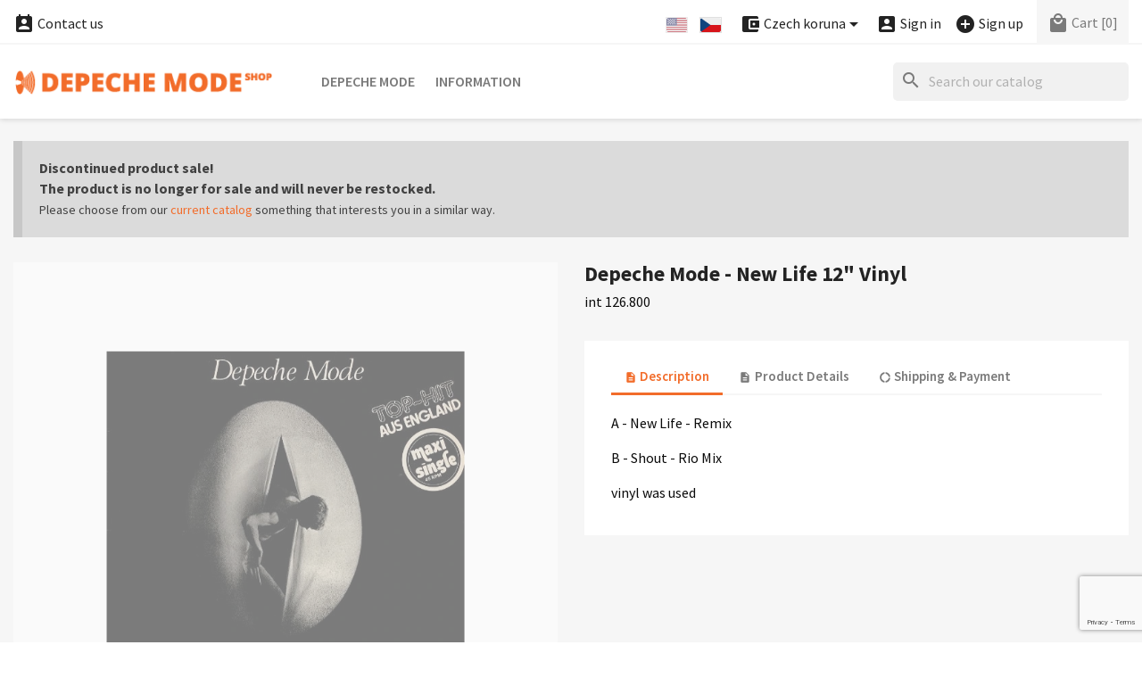

--- FILE ---
content_type: text/html; charset=utf-8
request_url: https://shop.depechemode.cz/en/albums-singles-lp/depeche-mode-new-life-12-vinyl-2228.html
body_size: 16617
content:
<!doctype html>
<html lang="en">

  <head>
    
      


  <meta charset="utf-8">


  <meta http-equiv="x-ua-compatible" content="ie=edge">



  <title>Depeche Mode Shop</title>
  
    
  
  <meta name="description" content="">
  <meta name="keywords" content="">
        <link rel="canonical" href="https://shop.depechemode.cz/en/albums-singles-lp/depeche-mode-new-life-12-vinyl-2228.html">
    <link rel="author" type="text/plain" href="https://shop.depechemode.cz/humans.txt">
  
          <link rel="alternate" href="https://shop.depechemode.cz/en/albums-singles-lp/depeche-mode-new-life-12-vinyl-2228.html" hreflang="en">
          <link rel="alternate" href="https://shop.depechemode.cz/cs/alba-singly-lp/depeche-mode-new-life-12-vinyl-2228.html" hreflang="cs-CZ">
      
  
  
    <script type="application/ld+json">
  {
    "@context": "https://schema.org",
    "@type": "Organization",
    "name" : "Depeche Mode Shop",
    "url" : "https://shop.depechemode.cz/en/"
         ,"logo": {
        "@type": "ImageObject",
        "url":"https://shop.depechemode.cz/img/logo.png"
      }
      }
</script>

<script type="application/ld+json">
  {
    "@context": "https://schema.org",
    "@type": "WebPage",
    "isPartOf": {
      "@type": "WebSite",
      "url":  "https://shop.depechemode.cz/en/",
      "name": "Depeche Mode Shop"
    },
    "name": "Depeche Mode Shop",
    "url":  "https://shop.depechemode.cz/en/albums-singles-lp/depeche-mode-new-life-12-vinyl-2228.html"
  }
</script>


  <script type="application/ld+json">
    {
      "@context": "https://schema.org",
      "@type": "BreadcrumbList",
      "itemListElement": [
                  {
            "@type": "ListItem",
            "position": 1,
            "name": "Home",
            "item": "https://shop.depechemode.cz/en/"
          },                  {
            "@type": "ListItem",
            "position": 2,
            "name": "Depeche Mode",
            "item": "https://shop.depechemode.cz/en/depeche-mode-63"
          },                  {
            "@type": "ListItem",
            "position": 3,
            "name": "Depeche Mode - New Life 12&quot; Vinyl",
            "item": "https://shop.depechemode.cz/en/albums-singles-lp/depeche-mode-new-life-12-vinyl-2228.html"
          }              ]
    }
  </script>
  
  
  
  <script type="application/ld+json">
  {
    "@context": "https://schema.org/",
    "@type": "Product",
    "name": "Depeche Mode - New Life 12&quot; Vinyl",
    "description": "int 126.800",
    "category": "Albums and Singles (LP)",
    "image" :"https://shop.depechemode.cz/2157-home_default/depeche-mode-new-life-12-vinyl.jpg",    "sku": "2228",
    "mpn": "2228"
        ,
    "brand": {
      "@type": "Brand",
      "name": "Depeche Mode Shop"
    }
                  }
</script>

  
  
    
  

  
    <meta property="og:title" content="Depeche Mode Shop">
    <meta property="og:description" content="">
    <meta property="og:url" content="https://shop.depechemode.cz/en/albums-singles-lp/depeche-mode-new-life-12-vinyl-2228.html">
    <meta property="og:site_name" content="Depeche Mode Shop">
        



  <meta name="viewport" content="width=device-width, initial-scale=1">



<!-- FAVICONS -->
<link rel="apple-touch-icon" href="https://shop.depechemode.cz/modules/cm_favicons/img/1-icon-16.png">
<link rel="apple-touch-icon" sizes="57x57" href="https://shop.depechemode.cz/modules/cm_favicons/img/1-icon-57.png">
<link rel="apple-touch-icon" sizes="60x60" href="https://shop.depechemode.cz/modules/cm_favicons/img/1-icon-60.png">
<link rel="apple-touch-icon" sizes="72x72" href="https://shop.depechemode.cz/modules/cm_favicons/img/1-icon-72.png">
<link rel="apple-touch-icon" sizes="76x76" href="https://shop.depechemode.cz/modules/cm_favicons/img/1-icon-76.png">
<link rel="apple-touch-icon" sizes="114x114" href="https://shop.depechemode.cz/modules/cm_favicons/img/1-icon-114.png">
<link rel="apple-touch-icon" sizes="120x120" href="https://shop.depechemode.cz/modules/cm_favicons/img/1-icon-120.png">
<link rel="apple-touch-icon" sizes="144x144" href="https://shop.depechemode.cz/modules/cm_favicons/img/1-icon-144.png">
<link rel="apple-touch-icon" sizes="152x152" href="https://shop.depechemode.cz/modules/cm_favicons/img/1-icon-152.png">
<link rel="apple-touch-icon" sizes="180x180" href="https://shop.depechemode.cz/modules/cm_favicons/img/1-icon-180.png">
<link rel="icon" type="image/png" sizes="16x16" href="https://shop.depechemode.cz/modules/cm_favicons/img/1-icon-16.png">
<link rel="icon" type="image/png" sizes="32x32" href="https://shop.depechemode.cz/modules/cm_favicons/img/1-icon-32.png">
<link rel="icon" type="image/png" sizes="36x36" href="https://shop.depechemode.cz/modules/cm_favicons/img/1-icon-36.png">
<link rel="icon" type="image/png" sizes="48x48" href="https://shop.depechemode.cz/modules/cm_favicons/img/1-icon-48.png">
<link rel="icon" type="image/png" sizes="72x72" href="https://shop.depechemode.cz/modules/cm_favicons/img/1-icon-72.png">
<link rel="icon" type="image/png" sizes="96x96" href="https://shop.depechemode.cz/modules/cm_favicons/img/1-icon-96.png">
<link rel="icon" type="image/png" sizes="144x144" href="https://shop.depechemode.cz/modules/cm_favicons/img/1-icon-144.png">
<link rel="icon" type="image/png" sizes="192x192" href="https://shop.depechemode.cz/modules/cm_favicons/img/1-icon-192.png">
<link rel="icon" type="image/png" sizes="256x256" href="https://shop.depechemode.cz/modules/cm_favicons/img/1-icon-256.png">
<link rel="icon" type="image/png" sizes="384x384" href="https://shop.depechemode.cz/modules/cm_favicons/img/1-icon-384.png">
<link rel="icon" type="image/png" sizes="512x512" href="https://shop.depechemode.cz/modules/cm_favicons/img/1-icon-512.png">
<meta name="msapplication-square70x70logo" content="https://shop.depechemode.cz/modules/cm_favicons/img/1-icon-70.png">
<meta name="msapplication-square150x150logo" content="https://shop.depechemode.cz/modules/cm_favicons/img/1-icon-150.png">
<meta name="msapplication-square310x310logo" content="https://shop.depechemode.cz/modules/cm_favicons/img/1-icon-310.png">

<link rel="icon" type="image/vnd.microsoft.icon" href="https://shop.depechemode.cz/img/favicon.ico?1324977642">
<link rel="shortcut icon" type="image/x-icon" href="https://shop.depechemode.cz/img/favicon.ico?1324977642">


  
  <link rel="stylesheet" href="https://shop.depechemode.cz/themes/classic/assets/css/theme.css?dm" type="text/css" media="all">
  <link rel="stylesheet" href="https://shop.depechemode.cz/modules/ps_searchbar/ps_searchbar.css?dm" type="text/css" media="all">
  <link rel="stylesheet" href="https://shop.depechemode.cz/modules/paypal/views/css/paypal_fo.css?dm" type="text/css" media="all">
  <link rel="stylesheet" href="https://shop.depechemode.cz/themes/classic/modules/cm_contactinfo/views/css/styles.css?dm" type="text/css" media="all">
  <link rel="stylesheet" href="https://shop.depechemode.cz/modules/productcomments/views/css/productcomments.css?dm" type="text/css" media="all">
  <link rel="stylesheet" href="https://shop.depechemode.cz/modules/codpro/views/css/style-front_17.css?dm" type="text/css" media="all">
  <link rel="stylesheet" href="https://shop.depechemode.cz/modules/cm_scroll_top//views/css/front-hm.css?dm" type="text/css" media="all">
  <link rel="stylesheet" href="https://shop.depechemode.cz/modules/cm_scroll_top/views/css/front.css?dm" type="text/css" media="all">
  <link rel="stylesheet" href="https://shop.depechemode.cz/modules/cm_footer_info/views/css/front.css?dm" type="text/css" media="all">
  <link rel="stylesheet" href="https://shop.depechemode.cz/modules/cm_cookielaw/views/css/front.css?dm" type="text/css" media="all">
  <link rel="stylesheet" href="https://shop.depechemode.cz/modules/cm_cookielaw/libs/magnific-popup/magnific-popup.css?dm" type="text/css" media="all">
  <link rel="stylesheet" href="https://shop.depechemode.cz/modules/cm_featured_categories/views/css/front.css?dm" type="text/css" media="all">
  <link rel="stylesheet" href="https://shop.depechemode.cz/js/jquery/ui/themes/base/minified/jquery-ui.min.css?dm" type="text/css" media="all">
  <link rel="stylesheet" href="https://shop.depechemode.cz/js/jquery/ui/themes/base/minified/jquery.ui.theme.min.css?dm" type="text/css" media="all">
  <link rel="stylesheet" href="https://shop.depechemode.cz/js/jquery/plugins/fancybox/jquery.fancybox.css?dm" type="text/css" media="all">
  <link rel="stylesheet" href="https://shop.depechemode.cz/modules/ps_imageslider/css/homeslider.css?dm" type="text/css" media="all">
  <link rel="stylesheet" href="https://shop.depechemode.cz/themes/classic/assets/css/custom.css?dm" type="text/css" media="all">




  

  <script type="text/javascript">
        var cmAcceptedCookies = {"1":false,"2":false};
        var cmCookieGoogleConsentSettings = {"consentMode":true,"adStorageDefaultValue":"denied","analyticsStorageDefaultValue":"denied","adStorageCookieType":0,"analyticsStorageCookieType":2,"adsDataRedaction":false,"urlPassthrough":true,"adUserDataDefaultValue":"denied","adUserDataCookieType":0,"adPersonalizationDefaultValue":"denied","adPersonalizationCookieType":0,"functionalityStorageDefaultValue":"denied","personalizationStorageDefaultValue":"denied","securityStorageDefaultValue":"denied","cookiesAccepted":0,"adStorageCookieTypeGranted":"denied","analyticsStorageCookieTypeGranted":"denied","adUserDataCookieTypeGranted":"denied","adPersonalizationCookieTypeGranted":"denied","functionalityStorageCookieTypeGranted":"denied","personalizationStorageCookieTypeGranted":"denied","securityStorageCookieTypeGranted":"denied"};
        var cm_recaptcha = {"invisible_v2":"0","site_key":"","site_key_v3":"6LeHfUcrAAAAAGtd86iyeXzzn3-dm1c5FYcS9ite","thresholds":"0.5","login_attempts":"5","theme":"light","type":"image","size":"normal","lang":"en","logged_in":"1","no_connect":"1","news_delay":"1","captcha_type":"3","h_site_key":"","login":{"enabled":"0","selector":"body#authentication #login-form .forgot-password","selector_v3":"body#authentication button[type=\"submit\"]","html":"<div class=\"cmgr_login cmgr_box form-group row\"><label class=\"col-md-3 form-control-label required\">CAPTCHA<\/label><div class=\"col-md-9\"><div class=\"g-recaptcha\"><\/div><\/div><\/div>","append":"1"},"register":{"enabled":"1","selector":"body#registration #customer-form .form-footer","selector_v3":"body#registration #customer-form button[type=\"submit\"]","html":"<div class=\"cmgr_register cmgr_box form-group row\"><label class=\"col-md-3 form-control-label required\">CAPTCHA<\/label><div class=\"col-md-9\"><div class=\"g-recaptcha\"><\/div><\/div><\/div>","append":"1"},"contact":{"enabled":"1","selector":".contact-form .form-fields","selector_v3":"#contact .contact-form input[name=\"submitMessage\"]","html":"<div class=\"cmgr_contact cmgr_box form-group row\"><label class=\"col-md-3 form-control-label required\">CAPTCHA<\/label><div class=\"col-md-9\"><div class=\"g-recaptcha\"><\/div><\/div><\/div>","append":"0"},"password":{"enabled":"1","selector":".forgotten-password .form-fields","selector_v3":"body#password button#send-reset-link[type=\"submit\"]","html":"<div class=\"form-group row\"><label class=\"col-md-3 form-control-label required\">CAPTCHA<\/label><div class=\"col-md-9\"><div class=\"g-recaptcha\"><\/div><\/div><\/div>","append":"0"},"opclogin":{"enabled":"0","selector":"body#checkout #login-form .forgot-password","selector_v3":"#checkout #login-form button[type=\"submit\"]","html":"<div class=\"cmgr_opclogin cmgr_box form-group row\"><label class=\"col-md-3 form-control-label required\">CAPTCHA<\/label><div class=\"col-md-9\"><div class=\"g-recaptcha\"><\/div><\/div><\/div>","append":"1"},"opcregister":{"enabled":"1","selector":"body#checkout #customer-form > section","selector_v3":"#checkout #customer-form button[type=\"submit\"]","html":"<div class=\"cmgr_opcregister cmgr_box form-group row\"><label class=\"col-md-3 form-control-label required\">CAPTCHA<\/label><div class=\"col-md-9\"><div class=\"g-recaptcha\"><\/div><\/div><\/div>","append":"0"},"emailsubscription":{"enabled":"0","selector":".block_newsletter form .col-xs-12:first","selector_v3":".email_subscription input[type=\"submit\"]","html":"<div class=\"cmgr_emailsubscription cmgr_box col-xs-12 mt-1\"><div class=\"g-recaptcha\"><\/div><\/div>","append":"2"},"stecologin":{"enabled":"0","selector":"#steco_login_form .steco_mb_16","selector_v3":"#steco_login_form button[type=\"submit\"]","html":"<div class=\"cmgr_stecologin cmgr_box form-group\"><div class=\"g-recaptcha\"><\/div><\/div>","append":"2"},"forms":{"login":{"id":"login","val":1,"name":"Login form"},"register":{"id":"register","val":1,"name":"Register form"},"contact":{"id":"contact","val":1,"name":"Contact form"},"password":{"id":"password","val":1,"name":"Password recovery"},"opclogin":{"id":"opclogin","val":1,"name":"The Login form on the checkout page"},"opcregister":{"id":"opcregister","val":1,"name":"The register form on the checkout page"},"emailsubscription":{"id":"emailsubscription","val":1,"name":"Newsletter subscription"},"stecologin":{"id":"stecologin","val":1,"name":"Easy checkout module login form"}}};
        var codpro_codproductid = "3443";
        var codpro_codproductreference = "DOB";
        var codpro_is17 = true;
        var prestashop = {"cart":{"products":[],"totals":{"total":{"type":"total","label":"Total","amount":0,"value":"Kc0.00"},"total_including_tax":{"type":"total","label":"Total (tax incl.)","amount":0,"value":"Kc0.00"},"total_excluding_tax":{"type":"total","label":"Total (tax excl.)","amount":0,"value":"Kc0.00"}},"subtotals":{"products":{"type":"products","label":"Subtotal","amount":0,"value":"Kc0.00"},"discounts":null,"shipping":{"type":"shipping","label":"Shipping","amount":0,"value":""},"tax":null},"products_count":0,"summary_string":"0 items","vouchers":{"allowed":0,"added":[]},"discounts":[],"minimalPurchase":0,"minimalPurchaseRequired":""},"currency":{"id":1,"name":"Czech koruna","iso_code":"CZK","iso_code_num":"203","sign":"Kc"},"customer":{"lastname":null,"firstname":null,"email":null,"birthday":null,"newsletter":null,"newsletter_date_add":null,"optin":null,"website":null,"company":null,"siret":null,"ape":null,"is_logged":false,"gender":{"type":null,"name":null},"addresses":[]},"country":{"id_zone":10,"id_currency":0,"call_prefix":420,"iso_code":"CZ","active":"1","contains_states":"0","need_identification_number":"0","need_zip_code":"1","zip_code_format":"NNN NN","display_tax_label":"1","name":"\u010cesko","id":16},"language":{"name":"English","iso_code":"en","locale":"en-US","language_code":"en-US","active":"1","is_rtl":"0","date_format_lite":"m\/d\/Y","date_format_full":"m\/d\/Y H:i","id":1},"page":{"title":"","canonical":"https:\/\/shop.depechemode.cz\/en\/albums-singles-lp\/depeche-mode-new-life-12-vinyl-2228.html","meta":{"title":"Depeche Mode Shop","description":"","keywords":"","robots":"index"},"page_name":"product","body_classes":{"lang-en":true,"lang-rtl":false,"country-CZ":true,"currency-CZK":true,"layout-full-width":true,"page-product":true,"tax-display-enabled":true,"page-customer-account":false,"product-id-2228":true,"product-Depeche Mode - New Life 12\" Vinyl":true,"product-id-category-6":true,"product-id-manufacturer-0":true,"product-id-supplier-0":true},"admin_notifications":[],"password-policy":{"feedbacks":{"0":"Very weak","1":"Weak","2":"Average","3":"Strong","4":"Very strong","Straight rows of keys are easy to guess":"Straight rows of keys are easy to guess","Short keyboard patterns are easy to guess":"Short keyboard patterns are easy to guess","Use a longer keyboard pattern with more turns":"Use a longer keyboard pattern with more turns","Repeats like \"aaa\" are easy to guess":"Repeats like \"aaa\" are easy to guess","Repeats like \"abcabcabc\" are only slightly harder to guess than \"abc\"":"Repeats like \"abcabcabc\" are only slightly harder to guess than \"abc\"","Sequences like abc or 6543 are easy to guess":"Sequences like \"abc\" or \"6543\" are easy to guess.","Recent years are easy to guess":"Recent years are easy to guess","Dates are often easy to guess":"Dates are often easy to guess","This is a top-10 common password":"This is a top-10 common password","This is a top-100 common password":"This is a top-100 common password","This is a very common password":"This is a very common password","This is similar to a commonly used password":"This is similar to a commonly used password","A word by itself is easy to guess":"A word by itself is easy to guess","Names and surnames by themselves are easy to guess":"Names and surnames by themselves are easy to guess","Common names and surnames are easy to guess":"Common names and surnames are easy to guess","Use a few words, avoid common phrases":"Use a few words, avoid common phrases","No need for symbols, digits, or uppercase letters":"No need for symbols, digits, or uppercase letters","Avoid repeated words and characters":"Avoid repeated words and characters","Avoid sequences":"Avoid sequences","Avoid recent years":"Avoid recent years","Avoid years that are associated with you":"Avoid years that are associated with you","Avoid dates and years that are associated with you":"Avoid dates and years that are associated with you","Capitalization doesn't help very much":"Capitalization doesn't help very much","All-uppercase is almost as easy to guess as all-lowercase":"All-uppercase is almost as easy to guess as all-lowercase","Reversed words aren't much harder to guess":"Reversed words aren't much harder to guess","Predictable substitutions like '@' instead of 'a' don't help very much":"Predictable substitutions like \"@\" instead of \"a\" don't help very much.","Add another word or two. Uncommon words are better.":"Add another word or two. Uncommon words are better."}}},"shop":{"name":"Depeche Mode Shop","logo":"https:\/\/shop.depechemode.cz\/img\/logo.png","stores_icon":"https:\/\/shop.depechemode.cz\/img\/logo_stores.png","favicon":"https:\/\/shop.depechemode.cz\/img\/favicon.ico"},"core_js_public_path":"\/themes\/","urls":{"base_url":"https:\/\/shop.depechemode.cz\/","current_url":"https:\/\/shop.depechemode.cz\/en\/albums-singles-lp\/depeche-mode-new-life-12-vinyl-2228.html","shop_domain_url":"https:\/\/shop.depechemode.cz","img_ps_url":"https:\/\/shop.depechemode.cz\/img\/","img_cat_url":"https:\/\/shop.depechemode.cz\/img\/c\/","img_lang_url":"https:\/\/shop.depechemode.cz\/img\/l\/","img_prod_url":"https:\/\/shop.depechemode.cz\/img\/p\/","img_manu_url":"https:\/\/shop.depechemode.cz\/img\/m\/","img_sup_url":"https:\/\/shop.depechemode.cz\/img\/su\/","img_ship_url":"https:\/\/shop.depechemode.cz\/img\/s\/","img_store_url":"https:\/\/shop.depechemode.cz\/img\/st\/","img_col_url":"https:\/\/shop.depechemode.cz\/img\/co\/","img_url":"https:\/\/shop.depechemode.cz\/themes\/classic\/assets\/img\/","css_url":"https:\/\/shop.depechemode.cz\/themes\/classic\/assets\/css\/","js_url":"https:\/\/shop.depechemode.cz\/themes\/classic\/assets\/js\/","pic_url":"https:\/\/shop.depechemode.cz\/upload\/","theme_assets":"https:\/\/shop.depechemode.cz\/themes\/classic\/assets\/","theme_dir":"https:\/\/shop.depechemode.cz\/themes\/classic\/","pages":{"address":"https:\/\/shop.depechemode.cz\/en\/address","addresses":"https:\/\/shop.depechemode.cz\/en\/address-list","authentication":"https:\/\/shop.depechemode.cz\/en\/login","manufacturer":"https:\/\/shop.depechemode.cz\/en\/brands","cart":"https:\/\/shop.depechemode.cz\/en\/cart","category":"https:\/\/shop.depechemode.cz\/en\/index.php?controller=category","cms":"https:\/\/shop.depechemode.cz\/en\/index.php?controller=cms","contact":"https:\/\/shop.depechemode.cz\/en\/contact","discount":"https:\/\/shop.depechemode.cz\/en\/discount-coupons","guest_tracking":"https:\/\/shop.depechemode.cz\/en\/tracking-orders","history":"https:\/\/shop.depechemode.cz\/en\/order-history","identity":"https:\/\/shop.depechemode.cz\/en\/personal-info","index":"https:\/\/shop.depechemode.cz\/en\/","my_account":"https:\/\/shop.depechemode.cz\/en\/customer-account","order_confirmation":"https:\/\/shop.depechemode.cz\/en\/order-confirmation","order_detail":"https:\/\/shop.depechemode.cz\/en\/order-detail","order_follow":"https:\/\/shop.depechemode.cz\/en\/goods-reclaim","order":"https:\/\/shop.depechemode.cz\/en\/order","order_return":"https:\/\/shop.depechemode.cz\/en\/order-return","order_slip":"https:\/\/shop.depechemode.cz\/en\/credit-slips","pagenotfound":"https:\/\/shop.depechemode.cz\/en\/page-not-found","password":"https:\/\/shop.depechemode.cz\/en\/password-recovery","pdf_invoice":"https:\/\/shop.depechemode.cz\/en\/index.php?controller=pdf-invoice","pdf_order_return":"https:\/\/shop.depechemode.cz\/en\/index.php?controller=pdf-order-return","pdf_order_slip":"https:\/\/shop.depechemode.cz\/en\/index.php?controller=pdf-order-slip","prices_drop":"https:\/\/shop.depechemode.cz\/en\/promotions-discounts","product":"https:\/\/shop.depechemode.cz\/en\/index.php?controller=product","registration":"https:\/\/shop.depechemode.cz\/en\/registration","search":"https:\/\/shop.depechemode.cz\/en\/search","sitemap":"https:\/\/shop.depechemode.cz\/en\/sitemap","stores":"https:\/\/shop.depechemode.cz\/en\/stores","supplier":"https:\/\/shop.depechemode.cz\/en\/supplier","new_products":"https:\/\/shop.depechemode.cz\/en\/new-products","brands":"https:\/\/shop.depechemode.cz\/en\/brands","register":"https:\/\/shop.depechemode.cz\/en\/registration","order_login":"https:\/\/shop.depechemode.cz\/en\/order?login=1"},"alternative_langs":{"en-US":"https:\/\/shop.depechemode.cz\/en\/albums-singles-lp\/depeche-mode-new-life-12-vinyl-2228.html","cs-CZ":"https:\/\/shop.depechemode.cz\/cs\/alba-singly-lp\/depeche-mode-new-life-12-vinyl-2228.html"},"actions":{"logout":"https:\/\/shop.depechemode.cz\/en\/?mylogout="},"no_picture_image":{"bySize":{"small_default":{"url":"https:\/\/shop.depechemode.cz\/img\/p\/en-default-small_default.jpg","width":98,"height":98},"cart_default":{"url":"https:\/\/shop.depechemode.cz\/img\/p\/en-default-cart_default.jpg","width":125,"height":125},"home_default":{"url":"https:\/\/shop.depechemode.cz\/img\/p\/en-default-home_default.jpg","width":325,"height":325},"medium_default":{"url":"https:\/\/shop.depechemode.cz\/img\/p\/en-default-medium_default.jpg","width":452,"height":452},"share_default":{"url":"https:\/\/shop.depechemode.cz\/img\/p\/en-default-share_default.jpg","width":1000,"height":521},"large_default":{"url":"https:\/\/shop.depechemode.cz\/img\/p\/en-default-large_default.jpg","width":800,"height":800}},"small":{"url":"https:\/\/shop.depechemode.cz\/img\/p\/en-default-small_default.jpg","width":98,"height":98},"medium":{"url":"https:\/\/shop.depechemode.cz\/img\/p\/en-default-medium_default.jpg","width":452,"height":452},"large":{"url":"https:\/\/shop.depechemode.cz\/img\/p\/en-default-large_default.jpg","width":800,"height":800},"legend":""}},"configuration":{"display_taxes_label":true,"display_prices_tax_incl":false,"is_catalog":false,"show_prices":true,"opt_in":{"partner":false},"quantity_discount":{"type":"discount","label":"Unit discount"},"voucher_enabled":0,"return_enabled":1},"field_required":[],"breadcrumb":{"links":[{"title":"Home","url":"https:\/\/shop.depechemode.cz\/en\/"},{"title":"Depeche Mode","url":"https:\/\/shop.depechemode.cz\/en\/depeche-mode-63"},{"title":"Depeche Mode - New Life 12\" Vinyl","url":"https:\/\/shop.depechemode.cz\/en\/albums-singles-lp\/depeche-mode-new-life-12-vinyl-2228.html"}],"count":3},"link":{"protocol_link":"https:\/\/","protocol_content":"https:\/\/"},"time":1768794099,"static_token":"d41d8cd98f00b204e9800998ecf8427e","token":"e251273eb74a8ee3f661a7af00915af1","debug":false};
      </script>



  <script async src="https://www.googletagmanager.com/gtag/js?id=G-1C9ZQ77L18"></script>
<script>
  window.dataLayer = window.dataLayer || [];
  function gtag(){dataLayer.push(arguments);}
  gtag('js', new Date());
  gtag(
    'config',
    'G-1C9ZQ77L18',
    {
      'debug_mode':false
                      }
  );
</script>

<!-- MODULE cm_scroll_top - header.tpl -->
<script>document.getElementsByTagName("html")[0].className += " js";</script>
<!-- /MODULE cm_scroll_top - header.tpl -->
<!-- MODULE cm_footer_info - header_css.tpl -->

<style>
#cm_footer_info {
  background-color: !important;
}
#cm_footer_info,
#cm_footer_info p {
  color: #272727!important;
}
</style>

<!-- /MODULE cm_footer_info - header_css.tpl -->

    <script>
        
            // Define dataLayer and the gtag function.
            window.dataLayer = window.dataLayer || [];
            function gtag(){dataLayer.push(arguments);}

            // Default values
            gtag('consent', 'default', {
                'ad_storage': cmCookieGoogleConsentSettings.adStorageDefaultValue,
                'analytics_storage': cmCookieGoogleConsentSettings.analyticsStorageDefaultValue,
                'ad_user_data': cmCookieGoogleConsentSettings.adUserDataDefaultValue,
                'ad_personalization': cmCookieGoogleConsentSettings.adPersonalizationDefaultValue,
                'functionality_storage': cmCookieGoogleConsentSettings.functionalityStorageDefaultValue,
                'personalization_storage': cmCookieGoogleConsentSettings.personalizationStorageDefaultValue,
                'security_storage': cmCookieGoogleConsentSettings.securityStorageDefaultValue,
                'wait_for_update': 1000
            });

            if (cmCookieGoogleConsentSettings.adsDataRedaction) {
                gtag('set', 'ads_data_redaction', true);
            }
            
            if (cmCookieGoogleConsentSettings.urlPassthrough) {
                gtag('set', 'url_passthrough', true);
            }

            // set new values if cookies already accepted
            if (cmCookieGoogleConsentSettings.cookiesAccepted) {
                gtag('consent', 'update', {
                    'ad_storage': cmCookieGoogleConsentSettings.adStorageCookieTypeGranted,
                    'analytics_storage': cmCookieGoogleConsentSettings.analyticsStorageCookieTypeGranted,
                    'ad_user_data': cmCookieGoogleConsentSettings.adUserDataCookieTypeGranted,
                    'ad_personalization': cmCookieGoogleConsentSettings.adPersonalizationCookieTypeGranted,
                    'functionality_storage': cmCookieGoogleConsentSettings.functionalityStorageCookieTypeGranted,
                    'personalization_storage': cmCookieGoogleConsentSettings.personalizationStorageCookieTypeGranted,
                    'security_storage': cmCookieGoogleConsentSettings.securityStorageCookieTypeGranted,
                });
            }
        
    </script>

                            


    
  <meta property="og:type" content="product">
      <meta property="og:image" content="https://shop.depechemode.cz/2157-large_default/depeche-mode-new-life-12-vinyl.jpg">
    <meta property="og:image:alt" content="Depeche Mode - New Life 12&quot; Vinyl">
  
    
  </head>

  <body id="product" class="lang-en country-cz currency-czk layout-full-width page-product tax-display-enabled product-id-2228 product-depeche-mode-new-life-12--vinyl product-id-category-6 product-id-manufacturer-0 product-id-supplier-0">

    
    
      
    

    <main>
      
              

      <header id="header">
        
          


  <div class="header-banner">
    
  </div>



  <nav class="header-nav">
    <div class="container">
      <div class="row">
        <div class="hidden-sm-down">
          <div class="col-md-5 col-xs-12">
            
<!-- cm_contactinfo module / top bar -->
<div id="_desktop_contact_link">
  <div id="contact-link">
    <a href="https://shop.depechemode.cz/en/contact"><i class="material-icons shopping_basket">&#xe8a3;</i> Contact us</a>
  </div>
</div>
          </div>
          <div class="col-md-7 right-nav">
              
<div id="_desktop_language_selector">
  <div class="language-selector-wrapper">
    <span id="language-selector-label" class="hidden-md-up"><i class="material-icons flag">&#xe153;</i> Language:</span>
    <div class="language-selector">
      <ul id="language-flags" aria-labelledby="language-selector-label">
                  <li class="language-selected">
                          <img src="https://shop.depechemode.cz/img/l/1.jpg" alt="English">
                      </li>
                  <li>
            <a href="https://shop.depechemode.cz/cs/alba-singly-lp/depeche-mode-new-life-12-vinyl-2228.html" data-iso-code="cs" title="Language: Český">              <img src="https://shop.depechemode.cz/img/l/3.jpg" alt="Český">
            </a>          </li>
            </div>
  </div>
</div>

<div id="_desktop_currency_selector">
  <div class="currency-selector dropdown js-dropdown">
    <span id="currency-selector-label" class="hidden-md-up"><i class="material-icons add_circle">&#xe850;</i> Currency:</span>
    <button data-toggle="dropdown" class="hidden-sm-down btn-unstyle" aria-haspopup="true" aria-expanded="false" aria-label="Currency dropdown">
      <span class="expand-more _gray-darker"><i class="material-icons add_circle hidden-semi">&#xe850;</i> Czech koruna</span>
      <i class="material-icons expand-more">&#xE5C5;</i>
    </button>
    <ul class="dropdown-menu hidden-sm-down" aria-labelledby="currency-selector-label">
              <li  class="current" >
          <a title="Czech koruna" rel="nofollow" href="https://shop.depechemode.cz/en/albums-singles-lp/depeche-mode-new-life-12-vinyl-2228.html?SubmitCurrency=1&amp;id_currency=1" class="dropdown-item">Czech koruna</a>
        </li>
              <li >
          <a title="Euro" rel="nofollow" href="https://shop.depechemode.cz/en/albums-singles-lp/depeche-mode-new-life-12-vinyl-2228.html?SubmitCurrency=1&amp;id_currency=2" class="dropdown-item">Euro</a>
        </li>
          </ul>
    <select class="link hidden-md-up" aria-labelledby="currency-selector-label">
              <option value="https://shop.depechemode.cz/en/albums-singles-lp/depeche-mode-new-life-12-vinyl-2228.html?SubmitCurrency=1&amp;id_currency=1" selected="selected">Czech koruna</option>
              <option value="https://shop.depechemode.cz/en/albums-singles-lp/depeche-mode-new-life-12-vinyl-2228.html?SubmitCurrency=1&amp;id_currency=2">Euro</option>
          </select>
  </div>
</div>

<div id="_desktop_user_info">
  <div class="user-info">
          <a
        href="https://shop.depechemode.cz/en/login?back=https%3A%2F%2Fshop.depechemode.cz%2Fen%2Falbums-singles-lp%2Fdepeche-mode-new-life-12-vinyl-2228.html"
        title="Log in to your customer account"
        rel="nofollow"
      >
        <i class="material-icons account_box">&#xe851;</i>
        <span class="hidden-sm-down hidden-semi">Sign in</span>
      </a>
      &nbsp; &nbsp;
      <a
        href="https://shop.depechemode.cz/en/registration"
        title="Create a new customer account"
        rel="nofollow"
      >
        <i class="material-icons add_circle">&#xe147;</i>
        <span class="hidden-sm-down hidden-semi">Sign up</span>
      </a>
      </div>
</div>

<div id="_desktop_cart">
  <div class="blockcart cart-preview inactive" data-refresh-url="//shop.depechemode.cz/en/module/ps_shoppingcart/ajax">
    <div class="header">
              <i class="material-icons local_mall rtl-no-flip" aria-hidden="true">&#xe54c;</i>
        <span class="hidden-sm-down hidden-semi">Cart</span>
        <span class="cart-products-count">[0]</span>
          </div>
  </div>
</div>

          </div>
        </div>
        <div class="hidden-md-up text-sm-center mobile">
          <div class="float-xs-left" id="menu-icon">
            <i class="material-icons d-inline">&#xE5D2;</i>
          </div>
          <div class="float-xs-right" id="_mobile_cart"></div>
          <div class="float-xs-right" id="_mobile_user_info"></div>
          <div class="float-xs-right" id="_mobile_cookies_settings"></div>
          <div class="top-logo" id="_mobile_logo"></div>
          <div class="clearfix"></div>
        </div>
      </div>
    </div>
  </nav>



  <div class="header-top">
    <div class="container">
       <div class="row">
        <div class="col-md-3 hidden-sm-down" id="_desktop_logo">
                                    
  <a href="https://shop.depechemode.cz/en/">
    <img
      class="logo img-fluid"
      src="https://shop.depechemode.cz/img/logo.png"
      alt="Logo: Depeche Mode Shop"
      width="300"
      height="31">
  </a>

                              </div>
        <div class="header-top-right col-md-9 col-sm-12 position-static">
          

<div class="menu js-top-menu position-static hidden-sm-down" id="_desktop_top_menu">
    
          <ul class="top-menu" id="top-menu" data-depth="0">
                    <li class="category" id="category-63">
                          <a
                class="dropdown-item"
                href="https://shop.depechemode.cz/en/depeche-mode-63" data-depth="0"
                              >
                                                                      <span class="float-xs-right hidden-md-up">
                    <span data-target="#top_sub_menu_29563" data-toggle="collapse" class="navbar-toggler collapse-icons">
                      <i class="material-icons add">&#xE313;</i>
                      <i class="material-icons remove">&#xE316;</i>
                    </span>
                  </span>
                                Depeche Mode
              </a>
                            <div  class="popover sub-menu js-sub-menu collapse" id="top_sub_menu_29563">
                
          <ul class="top-menu"  data-depth="1">
                    <li class="category" id="category-58">
                          <a
                class="dropdown-item dropdown-submenu"
                href="https://shop.depechemode.cz/en/clothes-58" data-depth="1"
                              >
                                Clothes
              </a>
                          </li>
                    <li class="category" id="category-146">
                          <a
                class="dropdown-item dropdown-submenu"
                href="https://shop.depechemode.cz/en/jewelry-146" data-depth="1"
                              >
                                Jewelry
              </a>
                          </li>
                    <li class="category" id="category-147">
                          <a
                class="dropdown-item dropdown-submenu"
                href="https://shop.depechemode.cz/en/textile-147" data-depth="1"
                              >
                                Textile
              </a>
                          </li>
                    <li class="category" id="category-148">
                          <a
                class="dropdown-item dropdown-submenu"
                href="https://shop.depechemode.cz/en/accessories-148" data-depth="1"
                              >
                                Accessories
              </a>
                          </li>
                    <li class="category" id="category-113">
                          <a
                class="dropdown-item dropdown-submenu"
                href="https://shop.depechemode.cz/en/mohawk-hat-113" data-depth="1"
                              >
                                Mohawk hat
              </a>
                          </li>
                    <li class="category" id="category-44">
                          <a
                class="dropdown-item dropdown-submenu"
                href="https://shop.depechemode.cz/en/prints-44" data-depth="1"
                              >
                                Books, prints and calendars
              </a>
                          </li>
              </ul>
    
              </div>
                          </li>
                    <li class="cms-category" id="cms-category-1">
                          <a
                class="dropdown-item"
                href="https://shop.depechemode.cz/en/stranky/information-1" data-depth="0"
                              >
                                                                      <span class="float-xs-right hidden-md-up">
                    <span data-target="#top_sub_menu_62334" data-toggle="collapse" class="navbar-toggler collapse-icons">
                      <i class="material-icons add">&#xE313;</i>
                      <i class="material-icons remove">&#xE316;</i>
                    </span>
                  </span>
                                Information
              </a>
                            <div  class="popover sub-menu js-sub-menu collapse" id="top_sub_menu_62334">
                
          <ul class="top-menu"  data-depth="1">
                    <li class="cms-page" id="cms-page-2">
                          <a
                class="dropdown-item dropdown-submenu"
                href="https://shop.depechemode.cz/en/info/legal-notice-2" data-depth="1"
                              >
                                Complaint conditions
              </a>
                          </li>
                    <li class="cms-page" id="cms-page-3">
                          <a
                class="dropdown-item dropdown-submenu"
                href="https://shop.depechemode.cz/en/info/processing-of-personal-data-3" data-depth="1"
                              >
                                Processing of personal data
              </a>
                          </li>
                    <li class="cms-page" id="cms-page-4">
                          <a
                class="dropdown-item dropdown-submenu"
                href="https://shop.depechemode.cz/en/info/cookies-4" data-depth="1"
                              >
                                Use of Cookies
              </a>
                          </li>
              </ul>
    
              </div>
                          </li>
              </ul>
    
    <div class="clearfix"></div>
</div>
<div id="search_widget" class="search-widgets" data-search-controller-url="//shop.depechemode.cz/en/search">
  <form method="get" action="//shop.depechemode.cz/en/search">
    <input type="hidden" name="controller" value="search">
    <i class="material-icons search" aria-hidden="true">search</i>
    <input type="text" name="s" value="" placeholder="Search our catalog" aria-label="Search">
    <i class="material-icons clear" aria-hidden="true">clear</i>
  </form>
</div>

        </div>
      </div>
      <div id="mobile_top_menu_wrapper" class="row hidden-md-up" style="display:none;">
        <div class="js-top-menu mobile" id="_mobile_top_menu"></div>
        <div class="js-top-menu-bottom">
          <div id="_mobile_currency_selector"></div>
          <div id="_mobile_language_selector"></div>
          <div id="_mobile_contact_link"></div>
        </div>
      </div>
    </div>
  </div>
  

        
      </header>

      <section id="wrapper">
        
          
<aside id="notifications">
  <div class="notifications-container container">
    
    
    
      </div>
</aside>
        

        
        <div class="container">
          
                      

          <div class="row">
            

            
  <div id="content-wrapper" class="js-content-wrapper col-xs-12">
    
    

  <section id="main" class="archived">
    <meta content="https://shop.depechemode.cz/en/albums-singles-lp/depeche-mode-new-life-12-vinyl-2228.html">

                  <div id="product-archived">
               <div class="container">
                 <div class="row">
                   <strong>Discontinued product sale!</strong><br>
                   <strong>The product is no longer for sale and will never be restocked.</strong><br>
                   <span>Please choose from our <a href='https://shop.depechemode.cz/en/'>current catalog</a> something that interests you in a similar way.</span>
                 </div>
               </div>
           </div>
       
    <div class="row product-container js-product-container">
      <div class="col-md-6">
        
          <section class="page-content" id="content">
            
              
    <ul class="product-flags js-product-flags">
            </ul>


              
                <div class="images-container js-images-container">
  
    <div class="product-cover">
              <picture>
                    <source srcset="https://shop.depechemode.cz/2157-large_default/depeche-mode-new-life-12-vinyl.webp" type="image/webp">          <img
            class="js-qv-product-cover img-fluid"
            src="https://shop.depechemode.cz/2157-large_default/depeche-mode-new-life-12-vinyl.jpg"
                          alt="Depeche Mode - New Life 12&quot; Vinyl (Depeche Mode)"
              title="Depeche Mode - New Life 12&quot; Vinyl (Depeche Mode)"
                        loading="lazy"
            width="800"
            height="800"
          >
        </picture>
        <div class="layer hidden-sm-down" data-toggle="modal" data-target="#product-modal">
          <i class="material-icons zoom-in">search</i>
        </div>
          </div>
  

  
</div>
              
              <div class="scroll-box-arrows">
                <i class="material-icons left">&#xE314;</i>
                <i class="material-icons right">&#xE315;</i>
              </div>

            
          </section>
        
        </div>
        <div class="col-md-6">
          
            
              <h1 class="h1">Depeche Mode - New Life 12&quot; Vinyl</h1>
            
          
          
            

          

          <div class="product-information">
            
              <div id="product-description-short-2228" class="product-description"><p>int 126.800</p></div>
            

            
            <div class="product-actions js-product-actions">
              
                <form action="https://shop.depechemode.cz/en/cart" method="post" id="add-to-cart-or-refresh">
                  <input type="hidden" name="token" value="d41d8cd98f00b204e9800998ecf8427e">
                  <input type="hidden" name="id_product" value="2228" id="product_page_product_id">
                  <input type="hidden" name="id_customization" value="0" id="product_customization_id" class="js-product-customization-id">

                  
                    <div class="product-variants js-product-variants">
  </div>
                  

                  
                                      

                  
                    <section class="product-discounts js-product-discounts">
  </section>
                  

                                    
                  
                    <div class="product-additional-info js-product-additional-info">
  
</div>
                  

                                    
                </form>
              

            </div>

            
              
            

            
              <div class="tabs">
                <ul class="nav nav-tabs" role="tablist">
                                      <li class="nav-item">
                       <a
                         class="nav-link active js-product-nav-active"
                         data-toggle="tab"
                         href="#description"
                         role="tab"
                         aria-controls="description"
                          aria-selected="true"><i class="material-icons">description</i> Description</a>
                    </li>
                                    <li class="nav-item">
                    <a
                      class="nav-link"
                      data-toggle="tab"
                      href="#product-details"
                      role="tab"
                      aria-controls="product-details"
                      ><i class="material-icons">description</i> Product Details</a>
                  </li>
                                                        <li class="nav-item">
                      <a
                        class="nav-link"
                        data-toggle="tab"
                        href="#extra-0"
                        role="tab"
                        aria-controls="extra-0"><i class="material-icons">donut_large</i> Shipping &amp; Payment</a>
                    </li>
                                  </ul>

                <div class="tab-content" id="tab-content">
                 <div class="tab-pane fade in active js-product-tab-active" id="description" role="tabpanel">
                   
                     <div class="product-description"><p>A - New Life - Remix</p>
<p>B - Shout - Rio Mix   </p>
<p>vinyl was used</p></div>
                   
                 </div>

                 
                   
<div class="js-product-details tab-pane fade"
     id="product-details"
     data-product="{&quot;id_shop_default&quot;:1,&quot;id_manufacturer&quot;:0,&quot;id_supplier&quot;:0,&quot;reference&quot;:&quot;&quot;,&quot;is_virtual&quot;:&quot;0&quot;,&quot;delivery_in_stock&quot;:&quot;&quot;,&quot;delivery_out_stock&quot;:&quot;&quot;,&quot;id_category_default&quot;:6,&quot;on_sale&quot;:&quot;0&quot;,&quot;online_only&quot;:&quot;0&quot;,&quot;ecotax&quot;:0,&quot;minimal_quantity&quot;:1,&quot;low_stock_threshold&quot;:0,&quot;low_stock_alert&quot;:&quot;0&quot;,&quot;price&quot;:&quot;Kc950.00&quot;,&quot;unity&quot;:&quot;&quot;,&quot;unit_price&quot;:&quot;&quot;,&quot;unit_price_ratio&quot;:0,&quot;additional_shipping_cost&quot;:&quot;0.000000&quot;,&quot;customizable&quot;:0,&quot;text_fields&quot;:0,&quot;uploadable_files&quot;:0,&quot;active&quot;:&quot;0&quot;,&quot;redirect_type&quot;:&quot;200-displayed&quot;,&quot;id_type_redirected&quot;:0,&quot;available_for_order&quot;:&quot;0&quot;,&quot;available_date&quot;:&quot;0000-00-00&quot;,&quot;show_condition&quot;:&quot;0&quot;,&quot;condition&quot;:&quot;new&quot;,&quot;show_price&quot;:&quot;0&quot;,&quot;indexed&quot;:&quot;0&quot;,&quot;visibility&quot;:&quot;none&quot;,&quot;cache_default_attribute&quot;:0,&quot;advanced_stock_management&quot;:&quot;0&quot;,&quot;date_add&quot;:&quot;2014-04-24 10:39:22&quot;,&quot;date_upd&quot;:&quot;2023-12-11 08:54:48&quot;,&quot;pack_stock_type&quot;:3,&quot;meta_description&quot;:&quot;&quot;,&quot;meta_keywords&quot;:&quot;&quot;,&quot;meta_title&quot;:&quot;&quot;,&quot;link_rewrite&quot;:&quot;depeche-mode-new-life-12-vinyl&quot;,&quot;name&quot;:&quot;Depeche Mode - New Life 12\&quot; Vinyl&quot;,&quot;description&quot;:&quot;&lt;p&gt;A - New Life - Remix&lt;\/p&gt;\n&lt;p&gt;B - Shout - Rio Mix\u00a0\u00a0\u00a0&lt;\/p&gt;\n&lt;p&gt;vinyl was used&lt;\/p&gt;&quot;,&quot;description_short&quot;:&quot;&lt;p&gt;int 126.800&lt;\/p&gt;&quot;,&quot;available_now&quot;:&quot;In Stock&quot;,&quot;available_later&quot;:&quot;Out of Stock&quot;,&quot;id&quot;:2228,&quot;id_product&quot;:2228,&quot;out_of_stock&quot;:2,&quot;new&quot;:0,&quot;id_product_attribute&quot;:0,&quot;quantity_wanted&quot;:1,&quot;extraContent&quot;:[{&quot;title&quot;:&quot;Shipping &amp; Payment&quot;,&quot;content&quot;:&quot;&lt;section class=\&quot;product-features\&quot;&gt;\r\n&lt;p class=\&quot;h6\&quot;&gt;Shipping cost&lt;\/p&gt;\r\n&lt;dl class=\&quot;data-sheet\&quot;&gt;\r\n&lt;dt class=\&quot;name\&quot;&gt;Europe (GLS)&lt;\/dt&gt;\r\n&lt;dd class=\&quot;value\&quot;&gt;6.00 \u20ac (150 CZK)&lt;\/dd&gt;\r\n&lt;dt class=\&quot;name\&quot;&gt;Europe (non-EU), Africa, Asia, America, Antilla, Oceania&lt;\/dt&gt;\r\n&lt;dd class=\&quot;value\&quot;&gt;7.20 \u20ac (180 CZK)&lt;\/dd&gt;\r\n&lt;dt class=\&quot;name\&quot;&gt;Czechia (GLS)&lt;\/dt&gt;\r\n&lt;dd class=\&quot;value\&quot;&gt;5.30 \u20ac (130 CZK)&lt;\/dd&gt;\r\n&lt;dt class=\&quot;name\&quot;&gt;Slovakia (GLS)&lt;\/dt&gt;\r\n&lt;dd class=\&quot;value\&quot;&gt;5.30 \u20ac (130 CZK)&lt;\/dd&gt;\r\n&lt;\/dl&gt;\r\n&lt;\/section&gt;\r\n&lt;section class=\&quot;product-features\&quot;&gt;\r\n&lt;p class=\&quot;h6\&quot;&gt;Payment methods&lt;\/p&gt;\r\n&lt;dl class=\&quot;data-sheet\&quot;&gt;\r\n&lt;dt class=\&quot;name\&quot;&gt;PayPal&lt;\/dt&gt;\r\n&lt;dd class=\&quot;value\&quot;&gt;transfer or card payment&lt;\/dd&gt;\r\n&lt;dt class=\&quot;name\&quot;&gt;Bankovn\u00ed p\u0159evod&lt;\/dt&gt;\r\n&lt;dd class=\&quot;value\&quot;&gt;FIO Bank + QR payment CZK &amp;amp; EUR&lt;\/dd&gt;\r\n&lt;\/dl&gt;\r\n&lt;\/section&gt;&quot;,&quot;attr&quot;:{&quot;id&quot;:&quot;&quot;,&quot;class&quot;:&quot;&quot;},&quot;moduleName&quot;:&quot;classy_productextratab_lite&quot;}],&quot;allow_oosp&quot;:0,&quot;category&quot;:&quot;albums-singles-lp&quot;,&quot;category_name&quot;:&quot;Albums and Singles (LP)&quot;,&quot;link&quot;:&quot;https:\/\/shop.depechemode.cz\/en\/albums-singles-lp\/depeche-mode-new-life-12-vinyl-2228.html&quot;,&quot;manufacturer_name&quot;:null,&quot;attribute_price&quot;:0,&quot;price_tax_exc&quot;:950,&quot;price_without_reduction&quot;:950,&quot;reduction&quot;:0,&quot;specific_prices&quot;:[],&quot;quantity&quot;:3,&quot;quantity_all_versions&quot;:3,&quot;id_image&quot;:&quot;en-default&quot;,&quot;features&quot;:[],&quot;attachments&quot;:[],&quot;virtual&quot;:0,&quot;pack&quot;:0,&quot;packItems&quot;:[],&quot;nopackprice&quot;:0,&quot;customization_required&quot;:false,&quot;rate&quot;:0,&quot;tax_name&quot;:&quot;&quot;,&quot;ecotax_rate&quot;:0,&quot;customizations&quot;:{&quot;fields&quot;:[]},&quot;id_customization&quot;:0,&quot;is_customizable&quot;:false,&quot;show_quantities&quot;:false,&quot;quantity_label&quot;:&quot;Items&quot;,&quot;quantity_discounts&quot;:[],&quot;customer_group_discount&quot;:0,&quot;images&quot;:[{&quot;cover&quot;:1,&quot;id_image&quot;:2157,&quot;legend&quot;:&quot;Depeche Mode - New Life 12\&quot; Vinyl (Depeche Mode)&quot;,&quot;position&quot;:1,&quot;bySize&quot;:{&quot;small_default&quot;:{&quot;url&quot;:&quot;https:\/\/shop.depechemode.cz\/2157-small_default\/depeche-mode-new-life-12-vinyl.jpg&quot;,&quot;width&quot;:98,&quot;height&quot;:98,&quot;sources&quot;:{&quot;jpg&quot;:&quot;https:\/\/shop.depechemode.cz\/2157-small_default\/depeche-mode-new-life-12-vinyl.jpg&quot;,&quot;webp&quot;:&quot;https:\/\/shop.depechemode.cz\/2157-small_default\/depeche-mode-new-life-12-vinyl.webp&quot;}},&quot;cart_default&quot;:{&quot;url&quot;:&quot;https:\/\/shop.depechemode.cz\/2157-cart_default\/depeche-mode-new-life-12-vinyl.jpg&quot;,&quot;width&quot;:125,&quot;height&quot;:125,&quot;sources&quot;:{&quot;jpg&quot;:&quot;https:\/\/shop.depechemode.cz\/2157-cart_default\/depeche-mode-new-life-12-vinyl.jpg&quot;,&quot;webp&quot;:&quot;https:\/\/shop.depechemode.cz\/2157-cart_default\/depeche-mode-new-life-12-vinyl.webp&quot;}},&quot;home_default&quot;:{&quot;url&quot;:&quot;https:\/\/shop.depechemode.cz\/2157-home_default\/depeche-mode-new-life-12-vinyl.jpg&quot;,&quot;width&quot;:325,&quot;height&quot;:325,&quot;sources&quot;:{&quot;jpg&quot;:&quot;https:\/\/shop.depechemode.cz\/2157-home_default\/depeche-mode-new-life-12-vinyl.jpg&quot;,&quot;webp&quot;:&quot;https:\/\/shop.depechemode.cz\/2157-home_default\/depeche-mode-new-life-12-vinyl.webp&quot;}},&quot;medium_default&quot;:{&quot;url&quot;:&quot;https:\/\/shop.depechemode.cz\/2157-medium_default\/depeche-mode-new-life-12-vinyl.jpg&quot;,&quot;width&quot;:452,&quot;height&quot;:452,&quot;sources&quot;:{&quot;jpg&quot;:&quot;https:\/\/shop.depechemode.cz\/2157-medium_default\/depeche-mode-new-life-12-vinyl.jpg&quot;,&quot;webp&quot;:&quot;https:\/\/shop.depechemode.cz\/2157-medium_default\/depeche-mode-new-life-12-vinyl.webp&quot;}},&quot;share_default&quot;:{&quot;url&quot;:&quot;https:\/\/shop.depechemode.cz\/2157-share_default\/depeche-mode-new-life-12-vinyl.jpg&quot;,&quot;width&quot;:1000,&quot;height&quot;:521,&quot;sources&quot;:{&quot;jpg&quot;:&quot;https:\/\/shop.depechemode.cz\/2157-share_default\/depeche-mode-new-life-12-vinyl.jpg&quot;,&quot;webp&quot;:&quot;https:\/\/shop.depechemode.cz\/2157-share_default\/depeche-mode-new-life-12-vinyl.webp&quot;}},&quot;large_default&quot;:{&quot;url&quot;:&quot;https:\/\/shop.depechemode.cz\/2157-large_default\/depeche-mode-new-life-12-vinyl.jpg&quot;,&quot;width&quot;:800,&quot;height&quot;:800,&quot;sources&quot;:{&quot;jpg&quot;:&quot;https:\/\/shop.depechemode.cz\/2157-large_default\/depeche-mode-new-life-12-vinyl.jpg&quot;,&quot;webp&quot;:&quot;https:\/\/shop.depechemode.cz\/2157-large_default\/depeche-mode-new-life-12-vinyl.webp&quot;}}},&quot;small&quot;:{&quot;url&quot;:&quot;https:\/\/shop.depechemode.cz\/2157-small_default\/depeche-mode-new-life-12-vinyl.jpg&quot;,&quot;width&quot;:98,&quot;height&quot;:98,&quot;sources&quot;:{&quot;jpg&quot;:&quot;https:\/\/shop.depechemode.cz\/2157-small_default\/depeche-mode-new-life-12-vinyl.jpg&quot;,&quot;webp&quot;:&quot;https:\/\/shop.depechemode.cz\/2157-small_default\/depeche-mode-new-life-12-vinyl.webp&quot;}},&quot;medium&quot;:{&quot;url&quot;:&quot;https:\/\/shop.depechemode.cz\/2157-medium_default\/depeche-mode-new-life-12-vinyl.jpg&quot;,&quot;width&quot;:452,&quot;height&quot;:452,&quot;sources&quot;:{&quot;jpg&quot;:&quot;https:\/\/shop.depechemode.cz\/2157-medium_default\/depeche-mode-new-life-12-vinyl.jpg&quot;,&quot;webp&quot;:&quot;https:\/\/shop.depechemode.cz\/2157-medium_default\/depeche-mode-new-life-12-vinyl.webp&quot;}},&quot;large&quot;:{&quot;url&quot;:&quot;https:\/\/shop.depechemode.cz\/2157-large_default\/depeche-mode-new-life-12-vinyl.jpg&quot;,&quot;width&quot;:800,&quot;height&quot;:800,&quot;sources&quot;:{&quot;jpg&quot;:&quot;https:\/\/shop.depechemode.cz\/2157-large_default\/depeche-mode-new-life-12-vinyl.jpg&quot;,&quot;webp&quot;:&quot;https:\/\/shop.depechemode.cz\/2157-large_default\/depeche-mode-new-life-12-vinyl.webp&quot;}},&quot;associatedVariants&quot;:[]}],&quot;cover&quot;:{&quot;cover&quot;:1,&quot;id_image&quot;:2157,&quot;legend&quot;:&quot;Depeche Mode - New Life 12\&quot; Vinyl (Depeche Mode)&quot;,&quot;position&quot;:1,&quot;bySize&quot;:{&quot;small_default&quot;:{&quot;url&quot;:&quot;https:\/\/shop.depechemode.cz\/2157-small_default\/depeche-mode-new-life-12-vinyl.jpg&quot;,&quot;width&quot;:98,&quot;height&quot;:98,&quot;sources&quot;:{&quot;jpg&quot;:&quot;https:\/\/shop.depechemode.cz\/2157-small_default\/depeche-mode-new-life-12-vinyl.jpg&quot;,&quot;webp&quot;:&quot;https:\/\/shop.depechemode.cz\/2157-small_default\/depeche-mode-new-life-12-vinyl.webp&quot;}},&quot;cart_default&quot;:{&quot;url&quot;:&quot;https:\/\/shop.depechemode.cz\/2157-cart_default\/depeche-mode-new-life-12-vinyl.jpg&quot;,&quot;width&quot;:125,&quot;height&quot;:125,&quot;sources&quot;:{&quot;jpg&quot;:&quot;https:\/\/shop.depechemode.cz\/2157-cart_default\/depeche-mode-new-life-12-vinyl.jpg&quot;,&quot;webp&quot;:&quot;https:\/\/shop.depechemode.cz\/2157-cart_default\/depeche-mode-new-life-12-vinyl.webp&quot;}},&quot;home_default&quot;:{&quot;url&quot;:&quot;https:\/\/shop.depechemode.cz\/2157-home_default\/depeche-mode-new-life-12-vinyl.jpg&quot;,&quot;width&quot;:325,&quot;height&quot;:325,&quot;sources&quot;:{&quot;jpg&quot;:&quot;https:\/\/shop.depechemode.cz\/2157-home_default\/depeche-mode-new-life-12-vinyl.jpg&quot;,&quot;webp&quot;:&quot;https:\/\/shop.depechemode.cz\/2157-home_default\/depeche-mode-new-life-12-vinyl.webp&quot;}},&quot;medium_default&quot;:{&quot;url&quot;:&quot;https:\/\/shop.depechemode.cz\/2157-medium_default\/depeche-mode-new-life-12-vinyl.jpg&quot;,&quot;width&quot;:452,&quot;height&quot;:452,&quot;sources&quot;:{&quot;jpg&quot;:&quot;https:\/\/shop.depechemode.cz\/2157-medium_default\/depeche-mode-new-life-12-vinyl.jpg&quot;,&quot;webp&quot;:&quot;https:\/\/shop.depechemode.cz\/2157-medium_default\/depeche-mode-new-life-12-vinyl.webp&quot;}},&quot;share_default&quot;:{&quot;url&quot;:&quot;https:\/\/shop.depechemode.cz\/2157-share_default\/depeche-mode-new-life-12-vinyl.jpg&quot;,&quot;width&quot;:1000,&quot;height&quot;:521,&quot;sources&quot;:{&quot;jpg&quot;:&quot;https:\/\/shop.depechemode.cz\/2157-share_default\/depeche-mode-new-life-12-vinyl.jpg&quot;,&quot;webp&quot;:&quot;https:\/\/shop.depechemode.cz\/2157-share_default\/depeche-mode-new-life-12-vinyl.webp&quot;}},&quot;large_default&quot;:{&quot;url&quot;:&quot;https:\/\/shop.depechemode.cz\/2157-large_default\/depeche-mode-new-life-12-vinyl.jpg&quot;,&quot;width&quot;:800,&quot;height&quot;:800,&quot;sources&quot;:{&quot;jpg&quot;:&quot;https:\/\/shop.depechemode.cz\/2157-large_default\/depeche-mode-new-life-12-vinyl.jpg&quot;,&quot;webp&quot;:&quot;https:\/\/shop.depechemode.cz\/2157-large_default\/depeche-mode-new-life-12-vinyl.webp&quot;}}},&quot;small&quot;:{&quot;url&quot;:&quot;https:\/\/shop.depechemode.cz\/2157-small_default\/depeche-mode-new-life-12-vinyl.jpg&quot;,&quot;width&quot;:98,&quot;height&quot;:98,&quot;sources&quot;:{&quot;jpg&quot;:&quot;https:\/\/shop.depechemode.cz\/2157-small_default\/depeche-mode-new-life-12-vinyl.jpg&quot;,&quot;webp&quot;:&quot;https:\/\/shop.depechemode.cz\/2157-small_default\/depeche-mode-new-life-12-vinyl.webp&quot;}},&quot;medium&quot;:{&quot;url&quot;:&quot;https:\/\/shop.depechemode.cz\/2157-medium_default\/depeche-mode-new-life-12-vinyl.jpg&quot;,&quot;width&quot;:452,&quot;height&quot;:452,&quot;sources&quot;:{&quot;jpg&quot;:&quot;https:\/\/shop.depechemode.cz\/2157-medium_default\/depeche-mode-new-life-12-vinyl.jpg&quot;,&quot;webp&quot;:&quot;https:\/\/shop.depechemode.cz\/2157-medium_default\/depeche-mode-new-life-12-vinyl.webp&quot;}},&quot;large&quot;:{&quot;url&quot;:&quot;https:\/\/shop.depechemode.cz\/2157-large_default\/depeche-mode-new-life-12-vinyl.jpg&quot;,&quot;width&quot;:800,&quot;height&quot;:800,&quot;sources&quot;:{&quot;jpg&quot;:&quot;https:\/\/shop.depechemode.cz\/2157-large_default\/depeche-mode-new-life-12-vinyl.jpg&quot;,&quot;webp&quot;:&quot;https:\/\/shop.depechemode.cz\/2157-large_default\/depeche-mode-new-life-12-vinyl.webp&quot;}},&quot;associatedVariants&quot;:[]},&quot;has_discount&quot;:false,&quot;discount_type&quot;:null,&quot;discount_percentage&quot;:null,&quot;discount_percentage_absolute&quot;:null,&quot;discount_amount&quot;:null,&quot;discount_amount_to_display&quot;:null,&quot;price_amount&quot;:950,&quot;unit_price_full&quot;:&quot;&quot;,&quot;show_availability&quot;:false,&quot;availability_message&quot;:null,&quot;availability_date&quot;:null,&quot;availability&quot;:null}"
     role="tabpanel"
  >

  
    <div class="product-out-of-stock">
      
    </div>
  

  <section class="product-features">
    <p class="h6">Basic data</p>
    <dl class="data-sheet">

      
      
      
      
    </dl>
  </section>

  
      

    
      

</div>
                 

                 
                                    

                                  <div class="tab-pane fade in " id="extra-0" role="tabpanel"  id="" class="">
                   <section class="product-features">
<p class="h6">Shipping cost</p>
<dl class="data-sheet">
<dt class="name">Europe (GLS)</dt>
<dd class="value">6.00 € (150 CZK)</dd>
<dt class="name">Europe (non-EU), Africa, Asia, America, Antilla, Oceania</dt>
<dd class="value">7.20 € (180 CZK)</dd>
<dt class="name">Czechia (GLS)</dt>
<dd class="value">5.30 € (130 CZK)</dd>
<dt class="name">Slovakia (GLS)</dt>
<dd class="value">5.30 € (130 CZK)</dd>
</dl>
</section>
<section class="product-features">
<p class="h6">Payment methods</p>
<dl class="data-sheet">
<dt class="name">PayPal</dt>
<dd class="value">transfer or card payment</dd>
<dt class="name">Bankovní převod</dt>
<dd class="value">FIO Bank + QR payment CZK &amp; EUR</dd>
</dl>
</section>
                 </div>
                               </div>
            </div>
          
        </div>
      </div>
    </div>

    
          

    
      <script type="text/javascript">
  var productCommentUpdatePostErrorMessage = 'Sorry, your review appreciation cannot be sent.';
  var productCommentAbuseReportErrorMessage = 'Sorry, your abuse report cannot be sent.';
</script>

<div id="product-comments-list-header">
  <div class="comments-nb">
    <i class="material-icons chat" data-icon="chat"></i>
    Comments (0)
  </div>
  </div>

<div id="empty-product-comment" class="product-comment-list-item">
      No customer reviews for the moment.
  </div>

<div id="product-comments-list"
  data-list-comments-url="https://shop.depechemode.cz/en/module/productcomments/ListComments?id_product=2228"
  data-update-comment-usefulness-url="https://shop.depechemode.cz/en/module/productcomments/UpdateCommentUsefulness"
  data-report-comment-url="https://shop.depechemode.cz/en/module/productcomments/ReportComment"
  data-comment-item-prototype="&lt;div class=&quot;product-comment-list-item row&quot; data-product-comment-id=&quot;@COMMENT_ID@&quot; data-product-id=&quot;@PRODUCT_ID@&quot;&gt;
  &lt;div class=&quot;col-sm-3 comment-infos&quot;&gt;
    &lt;div class=&quot;grade-stars&quot; data-grade=&quot;@COMMENT_GRADE@&quot;&gt;&lt;/div&gt;
    &lt;div class=&quot;comment-date&quot;&gt;
      @COMMENT_DATE@
    &lt;/div&gt;
    &lt;div class=&quot;comment-author&quot;&gt;
      By @CUSTOMER_NAME@
    &lt;/div&gt;
  &lt;/div&gt;

  &lt;div class=&quot;col-sm-9 comment-content&quot;&gt;
    &lt;p class=&quot;h4&quot;&gt;@COMMENT_TITLE@&lt;/p&gt;
    &lt;p&gt;@COMMENT_COMMENT@&lt;/p&gt;
    &lt;div class=&quot;comment-buttons btn-group&quot;&gt;
              &lt;a class=&quot;useful-review&quot;&gt;
          &lt;i class=&quot;material-icons thumb_up&quot; data-icon=&quot;thumb_up&quot;&gt;&lt;/i&gt;
          &lt;span class=&quot;useful-review-value&quot;&gt;@COMMENT_USEFUL_ADVICES@&lt;/span&gt;
        &lt;/a&gt;
        &lt;a class=&quot;not-useful-review&quot;&gt;
          &lt;i class=&quot;material-icons thumb_down&quot; data-icon=&quot;thumb_down&quot;&gt;&lt;/i&gt;
          &lt;span class=&quot;not-useful-review-value&quot;&gt;@COMMENT_NOT_USEFUL_ADVICES@&lt;/span&gt;
        &lt;/a&gt;
            &lt;a class=&quot;report-abuse&quot; title=&quot;Report abuse&quot;&gt;
        &lt;i class=&quot;material-icons flag&quot; data-icon=&quot;flag&quot;&gt;&lt;/i&gt;
      &lt;/a&gt;
    &lt;/div&gt;
  &lt;/div&gt;
&lt;/div&gt;
"
  data-current-page="1"
  data-total-pages="0">
</div>

<div id="product-comments-list-footer">
  <div id="product-comments-list-pagination">
      </div>
  </div>


<script type="text/javascript">
  document.addEventListener("DOMContentLoaded", function() {
    const alertModal = $('#update-comment-usefulness-post-error');
    alertModal.on('hidden.bs.modal', function () {
      alertModal.modal('hide');
    });
  });
</script>

<div id="update-comment-usefulness-post-error" class="modal fade product-comment-modal" role="dialog" aria-hidden="true">
  <div class="modal-dialog" role="document">
    <div class="modal-content">
      <div class="modal-header">
        <p class="h2">
          <i class="material-icons error" data-icon="error"></i>
          Your review appreciation cannot be sent
        </p>
      </div>
      <div class="modal-body">
        <div id="update-comment-usefulness-post-error-message">
          
        </div>
        <div class="post-comment-buttons">
          <button type="button" class="btn btn-comment btn-comment-huge" data-dismiss="modal">
            OK
          </button>
        </div>
      </div>
    </div>
  </div>
</div>


<script type="text/javascript">
  document.addEventListener("DOMContentLoaded", function() {
    const confirmModal = $('#report-comment-confirmation');
    confirmModal.on('hidden.bs.modal', function () {
      confirmModal.modal('hide');
      confirmModal.trigger('modal:confirm', false);
    });

    $('.confirm-button', confirmModal).click(function() {
      confirmModal.trigger('modal:confirm', true);
    });
    $('.refuse-button', confirmModal).click(function() {
      confirmModal.trigger('modal:confirm', false);
    });
  });
</script>

<div id="report-comment-confirmation" class="modal fade product-comment-modal" role="dialog" aria-hidden="true">
  <div class="modal-dialog" role="document">
    <div class="modal-content">
      <div class="modal-header">
        <p class="h2">
          <i class="material-icons feedback" data-icon="feedback"></i>
          Report comment
        </p>
      </div>
      <div class="modal-body">
        <div id="report-comment-confirmation-message">
          Are you sure that you want to report this comment?
        </div>
        <div class="post-comment-buttons">
          <button type="button" class="btn btn-comment-inverse btn-comment-huge refuse-button" data-dismiss="modal">
            No
          </button>
          <button type="button" class="btn btn-comment btn-comment-huge confirm-button" data-dismiss="modal">
            Yes
          </button>
        </div>
      </div>
    </div>
  </div>
</div>


<script type="text/javascript">
  document.addEventListener("DOMContentLoaded", function() {
    const alertModal = $('#report-comment-posted');
    alertModal.on('hidden.bs.modal', function () {
      alertModal.modal('hide');
    });
  });
</script>

<div id="report-comment-posted" class="modal fade product-comment-modal" role="dialog" aria-hidden="true">
  <div class="modal-dialog" role="document">
    <div class="modal-content">
      <div class="modal-header">
        <p class="h2">
          <i class="material-icons check_circle" data-icon="check_circle"></i>
          Report sent
        </p>
      </div>
      <div class="modal-body">
        <div id="report-comment-posted-message">
          Your report has been submitted and will be considered by a moderator.
        </div>
        <div class="post-comment-buttons">
          <button type="button" class="btn btn-comment btn-comment-huge" data-dismiss="modal">
            OK
          </button>
        </div>
      </div>
    </div>
  </div>
</div>


<script type="text/javascript">
  document.addEventListener("DOMContentLoaded", function() {
    const alertModal = $('#report-comment-post-error');
    alertModal.on('hidden.bs.modal', function () {
      alertModal.modal('hide');
    });
  });
</script>

<div id="report-comment-post-error" class="modal fade product-comment-modal" role="dialog" aria-hidden="true">
  <div class="modal-dialog" role="document">
    <div class="modal-content">
      <div class="modal-header">
        <p class="h2">
          <i class="material-icons error" data-icon="error"></i>
          Your report cannot be sent
        </p>
      </div>
      <div class="modal-body">
        <div id="report-comment-post-error-message">
          
        </div>
        <div class="post-comment-buttons">
          <button type="button" class="btn btn-comment btn-comment-huge" data-dismiss="modal">
            OK
          </button>
        </div>
      </div>
    </div>
  </div>
</div>

<script type="text/javascript">
  var productCommentPostErrorMessage = 'Sorry, your review cannot be posted.';
  var productCommentMandatoryMessage = 'Please choose a rating for your review.';
  var ratingChosen = false;
</script>

<div id="post-product-comment-modal" class="modal fade product-comment-modal" role="dialog" aria-hidden="true">
  <div class="modal-dialog" role="document">
    <div class="modal-content">
      <div class="modal-header">
        <p class="h2">Write your review</p>
        <button type="button" class="close" data-dismiss="modal" aria-label="Close">
          <span aria-hidden="true">&times;</span>
        </button>
      </div>
      <div class="modal-body">
        <form id="post-product-comment-form" action="https://shop.depechemode.cz/en/module/productcomments/PostComment?id_product=2228" method="POST">
          <div class="row">
            <div class="col-sm-2">
                              
                  <ul class="product-flags">
                                      </ul>
                

                
                  <div class="product-cover">
                                          <img class="js-qv-product-cover" src="https://shop.depechemode.cz/2157-medium_default/depeche-mode-new-life-12-vinyl.jpg" alt="Depeche Mode - New Life 12&quot; Vinyl (Depeche Mode)" title="Depeche Mode - New Life 12&quot; Vinyl (Depeche Mode)" style="width:100%;" itemprop="image">
                                      </div>
                
                          </div>
            <div class="col-sm-4">
              <p class="h3">Depeche Mode - New Life 12&quot; Vinyl</p>
              
                <div itemprop="description"><p>int 126.800</p></div>
              
            </div>
            <div class="col-sm-6">
                              <ul id="criterions_list">
                                      <li>
                      <div class="criterion-rating">
                        <label>Satisfaction:</label>
                        <div
                          class="grade-stars"
                          data-grade="3"
                          data-input="criterion[1]">
                        </div>
                      </div>
                    </li>
                                  </ul>
                          </div>
          </div>

                      <div class="row">
              <div class="col-sm-8">
                <label class="form-label" for="comment_title">Title<sup class="required">*</sup></label>
                <input id="comment_title" name="comment_title" type="text" value=""/>
              </div>
              <div class="col-sm-4">
                <label class="form-label" for="customer_name">Your name<sup class="required">*</sup></label>
                <input id="customer_name" name="customer_name" type="text" value=""/>
              </div>
            </div>
          
          <label class="form-label" for="comment_content">Review<sup class="required">*</sup></label>
          <textarea id="comment_content" name="comment_content"></textarea>

          
    <div class="gdpr_consent gdpr_module_10">
        <span class="custom-checkbox">
            <label class="psgdpr_consent_message">
                <input id="psgdpr_consent_checkbox_10" name="psgdpr_consent_checkbox" type="checkbox" value="1" class="psgdpr_consent_checkboxes_10">
                <span><i class="material-icons rtl-no-flip checkbox-checked psgdpr_consent_icon"></i></span>
                <span>I agree with the processing of personal data - <a href="https://shop.depechemode.cz/en/info/processing-of-personal-data-3" class="gdpr">the statement</a></span>            </label>
        </span>
    </div>


<script type="text/javascript">
    var psgdpr_front_controller = "https://shop.depechemode.cz/en/module/psgdpr/FrontAjaxGdpr";
    psgdpr_front_controller = psgdpr_front_controller.replace(/\amp;/g,'');
    var psgdpr_id_customer = "0";
    var psgdpr_customer_token = "da39a3ee5e6b4b0d3255bfef95601890afd80709";
    var psgdpr_id_guest = "0";
    var psgdpr_guest_token = "539a21c18f3f565fad210e44aea68ed75ce0bf0e";

    document.addEventListener('DOMContentLoaded', function() {
        let psgdpr_id_module = "10";
        let parentForm = $('.gdpr_module_' + psgdpr_id_module).closest('form');

        let toggleFormActive = function() {
            let parentForm = $('.gdpr_module_' + psgdpr_id_module).closest('form');
            let checkbox = $('#psgdpr_consent_checkbox_' + psgdpr_id_module);
            let element = $('.gdpr_module_' + psgdpr_id_module);
            let iLoopLimit = 0;

            // by default forms submit will be disabled, only will enable if agreement checkbox is checked
            if (element.prop('checked') != true) {
                element.closest('form').find('[type="submit"]').attr('disabled', 'disabled');
            }
            $(document).on("change" ,'.psgdpr_consent_checkboxes_' + psgdpr_id_module, function() {
                if ($(this).prop('checked') == true) {
                    $(this).closest('form').find('[type="submit"]').removeAttr('disabled');
                } else {
                    $(this).closest('form').find('[type="submit"]').attr('disabled', 'disabled');
                }

            });
        }

        // Triggered on page loading
        toggleFormActive();

        $(document).on('submit', parentForm, function(event) {
            $.ajax({
                type: 'POST',
                url: psgdpr_front_controller,
                data: {
                    ajax: true,
                    action: 'AddLog',
                    id_customer: psgdpr_id_customer,
                    customer_token: psgdpr_customer_token,
                    id_guest: psgdpr_id_guest,
                    guest_token: psgdpr_guest_token,
                    id_module: psgdpr_id_module,
                },
                error: function (err) {
                    console.log(err);
                }
            });
        });
    });
</script>



          <div class="row">
            <div class="col-sm-6">
              <p class="required"><sup>*</sup> Required fields</p>
            </div>
            <div class="col-sm-6 post-comment-buttons">
              <button type="button" class="btn btn-comment-inverse btn-comment-big" data-dismiss="modal">
                Cancel
              </button>
              <button type="submit" class="btn btn-comment btn-comment-big">
                Send
              </button>
            </div>
          </div>
        </form>
      </div>
    </div>
  </div>
</div>

  
<script type="text/javascript">
  document.addEventListener("DOMContentLoaded", function() {
    const alertModal = $('#product-comment-posted-modal');
    alertModal.on('hidden.bs.modal', function () {
      alertModal.modal('hide');
    });
  });
</script>

<div id="product-comment-posted-modal" class="modal fade product-comment-modal" role="dialog" aria-hidden="true">
  <div class="modal-dialog" role="document">
    <div class="modal-content">
      <div class="modal-header">
        <p class="h2">
          <i class="material-icons check_circle" data-icon="check_circle"></i>
          Review sent
        </p>
      </div>
      <div class="modal-body">
        <div id="product-comment-posted-modal-message">
          Your comment has been submitted and will be available once approved by a moderator.
        </div>
        <div class="post-comment-buttons">
          <button type="button" class="btn btn-comment btn-comment-huge" data-dismiss="modal">
            OK
          </button>
        </div>
      </div>
    </div>
  </div>
</div>


<script type="text/javascript">
  document.addEventListener("DOMContentLoaded", function() {
    const alertModal = $('#product-comment-post-error');
    alertModal.on('hidden.bs.modal', function () {
      alertModal.modal('hide');
    });
  });
</script>

<div id="product-comment-post-error" class="modal fade product-comment-modal" role="dialog" aria-hidden="true">
  <div class="modal-dialog" role="document">
    <div class="modal-content">
      <div class="modal-header">
        <p class="h2">
          <i class="material-icons error" data-icon="error"></i>
          Your review cannot be sent
        </p>
      </div>
      <div class="modal-body">
        <div id="product-comment-post-error-message">
          
        </div>
        <div class="post-comment-buttons">
          <button type="button" class="btn btn-comment btn-comment-huge" data-dismiss="modal">
            OK
          </button>
        </div>
      </div>
    </div>
  </div>
</div>
<script type="text/javascript">
      document.addEventListener('DOMContentLoaded', function() {
        gtag("event", "view_item", {"send_to": "G-1C9ZQ77L18", "currency": "CZK", "value": 950, "items": [{"item_id":2228,"item_name":"Depeche Mode - New Life 12\" Vinyl","affiliation":"Depeche Mode Shop","index":0,"price":950,"quantity":1,"item_category":"Albums and Singles (LP)"}]});
      });
</script>

    

    
      <div class="modal fade js-product-images-modal" id="product-modal">
  <div class="modal-dialog" role="document">
    <div class="modal-content">
      <div class="modal-body">
                <figure>
                      <picture>
                            <source srcset="https://shop.depechemode.cz/2157-large_default/depeche-mode-new-life-12-vinyl.webp" type="image/webp">              <img
                class="js-modal-product-cover product-cover-modal"
                width="800"
                src="https://shop.depechemode.cz/2157-large_default/depeche-mode-new-life-12-vinyl.jpg"
                                  alt="Depeche Mode - New Life 12&quot; Vinyl (Depeche Mode)"
                  title="Depeche Mode - New Life 12&quot; Vinyl (Depeche Mode)"
                                height="800"
              >
            </picture>
                    <figcaption class="image-caption">
          
            <div id="product-description-short"><p>int 126.800</p></div>
          
        </figcaption>
        </figure>
        <aside id="thumbnails" class="thumbnails js-thumbnails text-sm-center">
          
            <div class="js-modal-mask mask  nomargin ">
              <ul class="product-images js-modal-product-images">
                                  <li class="thumb-container js-thumb-container">
                    <picture>
                                            <source srcset="https://shop.depechemode.cz/2157-medium_default/depeche-mode-new-life-12-vinyl.webp" type="image/webp">                      <img
                        data-image-large-src="https://shop.depechemode.cz/2157-large_default/depeche-mode-new-life-12-vinyl.jpg"
                        data-image-large-sources="{&quot;jpg&quot;:&quot;https:\/\/shop.depechemode.cz\/2157-large_default\/depeche-mode-new-life-12-vinyl.jpg&quot;,&quot;webp&quot;:&quot;https:\/\/shop.depechemode.cz\/2157-large_default\/depeche-mode-new-life-12-vinyl.webp&quot;}"                        class="thumb js-modal-thumb"
                        src="https://shop.depechemode.cz/2157-medium_default/depeche-mode-new-life-12-vinyl.jpg"
                                                  alt="Depeche Mode - New Life 12&quot; Vinyl (Depeche Mode)"
                          title="Depeche Mode - New Life 12&quot; Vinyl (Depeche Mode)"
                                                width="452"
                        height="148"
                      >
                    </picture>
                  </li>
                              </ul>
            </div>
          
                  </aside>
      </div>
    </div><!-- /.modal-content -->
  </div><!-- /.modal-dialog -->
</div><!-- /.modal -->
    

    
      <footer class="page-footer">
        
          <!-- Footer content -->
        
      </footer>
    
  </section>


    
  </div>


            
          </div>
        </div>
        
      </section>

      <footer id="footer" class="js-footer">
        
          

<div class="container">
  <div class="row footer-line_BAK">
    
      
    
  </div>
</div>
<div class="footer-container">
  <div class="container">
    <div class="row">
      
        <div class="col-md-6 links">
  <div class="row">
      <div class="col-md-6 wrapper">
      <p class="h3 hidden-sm-down">Catalog</p>
      <div class="title clearfix hidden-md-up" data-target="#footer_sub_menu_1" data-toggle="collapse">
        <span class="h3">Catalog</span>
        <span class="float-xs-right">
          <span class="navbar-toggler collapse-icons">
            <i class="material-icons add">&#xE313;</i>
            <i class="material-icons remove">&#xE316;</i>
          </span>
        </span>
      </div>
      <ul id="footer_sub_menu_1" class="collapse">
                  <li>
            <a
                id="link-product-page-prices-drop-1"
                class="cms-page-link"
                href="https://shop.depechemode.cz/en/promotions-discounts"
                title="Shop products in limited time offer for special and discount prices. Shop at our bargain!"
                            >
              Promotions and discounts
            </a>
          </li>
                  <li>
            <a
                id="link-product-page-new-products-1"
                class="cms-page-link"
                href="https://shop.depechemode.cz/en/new-products"
                title="Overview of products recently added to our eshop."
                            >
              New products
            </a>
          </li>
                  <li>
            <a
                id="link-product-page-best-sales-1"
                class="cms-page-link"
                href="https://shop.depechemode.cz/en/destsellers"
                title="Most popular and trending products on shop.depechemode.cz eshop based on sales. Get inspired by our customers."
                            >
              Best-selling products
            </a>
          </li>
                  <li>
            <a
                id="link-static-page-sitemap-1"
                class="cms-page-link"
                href="https://shop.depechemode.cz/en/sitemap"
                title="Can&#039;t find something in our eshop? Use the sitemap with links to all parts of our eshop."
                            >
              Sitemap
            </a>
          </li>
              </ul>
    </div>
      <div class="col-md-6 wrapper">
      <p class="h3 hidden-sm-down">Information</p>
      <div class="title clearfix hidden-md-up" data-target="#footer_sub_menu_2" data-toggle="collapse">
        <span class="h3">Information</span>
        <span class="float-xs-right">
          <span class="navbar-toggler collapse-icons">
            <i class="material-icons add">&#xE313;</i>
            <i class="material-icons remove">&#xE316;</i>
          </span>
        </span>
      </div>
      <ul id="footer_sub_menu_2" class="collapse">
                  <li>
            <a
                id="link-cms-page-2-2"
                class="cms-page-link"
                href="https://shop.depechemode.cz/en/info/legal-notice-2"
                title="Complaint conditions"
                            >
              Complaint conditions
            </a>
          </li>
                  <li>
            <a
                id="link-cms-page-3-2"
                class="cms-page-link"
                href="https://shop.depechemode.cz/en/info/processing-of-personal-data-3"
                title="Processing and protection of personal data by GDPR in the shop.depechemode.cz eshop."
                            >
              Processing of personal data
            </a>
          </li>
                  <li>
            <a
                id="link-cms-page-4-2"
                class="cms-page-link"
                href="https://shop.depechemode.cz/en/info/cookies-4"
                title="Statement on the use of Cookies on shop.depechemode.cz in accordance with the European Law on Cookies (GDPR)."
                            >
              Use of Cookies
            </a>
          </li>
                  <li>
            <a
                id="link-static-page-contact-2"
                class="cms-page-link"
                href="https://shop.depechemode.cz/en/contact"
                title="Write to us and ask if you have any problems with shopping in the store or want to know more about the goods we offer."
                            >
              Contact
            </a>
          </li>
                  <li>
            <a
                id="link-custom-page-withdrawal-from-the-contract-form-2"
                class="custom-page-link"
                href="https://shop.depechemode.cz/img/cms/dokumenty/en-contract-withdrawal-form.pdf"
                title=""
                            >
              Withdrawal from the contract (form)
            </a>
          </li>
                  <li>
            <a
                id="link-custom-page-complaint-of-goods-form-2"
                class="custom-page-link"
                href="https://shop.depechemode.cz/img/cms/dokumenty/en-complaint-form-protocol.pdf"
                title=""
                            >
              Complaint of goods (form)
            </a>
          </li>
              </ul>
    </div>
    </div>
</div>

<div id="block_myaccount_infos" class="col-md-3 links wrapper">
  <p class="h3 myaccount-title hidden-sm-down">
    <a class="text-uppercase" href="https://shop.depechemode.cz/en/customer-account" rel="nofollow">
      Your account
    </a>
  </p>
  <div class="title clearfix hidden-md-up" data-target="#footer_account_list" data-toggle="collapse">
    <span class="h3">Your account</span>
    <span class="float-xs-right">
      <span class="navbar-toggler collapse-icons">
        <i class="material-icons add">&#xE313;</i>
        <i class="material-icons remove">&#xE316;</i>
      </span>
    </span>
  </div>
  <ul class="account-list collapse" id="footer_account_list">
          <li>
        <a href="https://shop.depechemode.cz/en/tracking-orders" title="Order tracking" rel="nofollow">
          Order tracking
        </a>
      </li>
      <li>
        <a href="https://shop.depechemode.cz/en/login" title="Log in to your customer account">
          Sign in
        </a>
      </li>
      <li>
        <a href="https://shop.depechemode.cz/en/password-recovery" title="Password recovery">
          Password recovery
        </a>
      </li>
      <li>
        <a href="https://shop.depechemode.cz/en/registration" title="Create account">
          Create account
        </a>
      </li>
     
  </ul>
</div>
<!-- cm_contactinfo module / footer -->
<div id="block_cm_contact_infos" class="block-contact col-md-3 links wrapper">
  <p class="h3 myaccount-title hidden-sm-down">
    <a class="text-uppercase" href="https://shop.depechemode.cz/en/contact">
      Contact    </a>
  </p>
  <div class="title clearfix hidden-md-up" data-target="#footer_contact_list" data-toggle="collapse">
    <span class="h3">Contact</span>
    <span class="float-xs-right">
      <span class="navbar-toggler collapse-icons">
        <i class="material-icons add">&#xE313;</i>
        <i class="material-icons remove">&#xE316;</i>
      </span>
    </span>
  </div>
  <ul class="contact-list collapse" id="footer_contact_list">
           <li><strong>shop.depechemode.cz</strong></li>
                   <li><p>P.O.BOX 32<br />440 01 Louny<br />Czechia</p></li>
                   <li><!-- Mobile: --><a href="tel:+420739238006">+420 739 238 006</a></li>
                  <li><a href="mailto:shop@depechemode.cz">shop@depechemode.cz</a></li>
      </ul>

</div>
<!-- /cm_contactinfo module / footer --><!-- MODULE cm_scroll_top - footer.tpl -->
<a href="#" class="cd-top text-replace js-cd-top" title="Go to top">Go to top</a>
<script src="https://shop.depechemode.cz/modules/cm_scroll_top/views/js/front.js"></script>
<script src="https://shop.depechemode.cz/modules/cm_scroll_top/views/js/util.js"></script>
<!-- /MODULE cm_scroll_top - footer.tpl -->
<div class="cm-cookie-widget cm-cookie-widget-left cm-module-hide">
  <button type="button" class="cm-cookie-widget-button js-cm-cookie-settings-btn">
    <img src="/modules/cm_cookielaw/views/img/cookie.png">
  </button>
</div>

      
    </div>
    <div class="row">
      
        
      
    </div>
    <div class="row footer-line">
      <div class="col-md-12">
        
          <p class="text-sm-center footer-eshop">
            <a href="https://shop.depechemode.cz/en/"><strong>Depeche Mode Shop</strong></a>
          </p>
          <!-- MODULE cm_footer_info - message.tpl -->

  <div class="text-sm-center">
    <p>Original souvenirs in limited editions with Depeche Mode motifs.</p>
  </div>

<!-- /MODULE cm_footer_info - message.tpl -->

          <p class="text-sm-center">
            1998 &#8722; 2026 © All rights reserved.
          </p>
        
        <p class="text-sm-center footer-author">
  <a href="https://www.prestashop.sk/tvorba-eshopov" title="E-commerce & website creator" target="_blank">
    Caleydon &#215; E-commerce & website creator
  </a>
</p>      </div>
    </div>
  </div>
</div>
        
      </footer>

    </main>

    
      
<template id="password-feedback">
  <div
    class="password-strength-feedback mt-1"
    style="display: none;"
  >
    <div class="progress-container">
      <div class="progress mb-1">
        <div class="progress-bar" role="progressbar" value="50" aria-valuemin="0" aria-valuemax="100"></div>
      </div>
    </div>
    <script type="text/javascript" class="js-hint-password">
              {"0":"Very weak","1":"Weak","2":"Average","3":"Strong","4":"Very strong","Straight rows of keys are easy to guess":"Straight rows of keys are easy to guess","Short keyboard patterns are easy to guess":"Short keyboard patterns are easy to guess","Use a longer keyboard pattern with more turns":"Use a longer keyboard pattern with more turns","Repeats like \"aaa\" are easy to guess":"Repeats like \"aaa\" are easy to guess","Repeats like \"abcabcabc\" are only slightly harder to guess than \"abc\"":"Repeats like \"abcabcabc\" are only slightly harder to guess than \"abc\"","Sequences like abc or 6543 are easy to guess":"Sequences like \"abc\" or \"6543\" are easy to guess.","Recent years are easy to guess":"Recent years are easy to guess","Dates are often easy to guess":"Dates are often easy to guess","This is a top-10 common password":"This is a top-10 common password","This is a top-100 common password":"This is a top-100 common password","This is a very common password":"This is a very common password","This is similar to a commonly used password":"This is similar to a commonly used password","A word by itself is easy to guess":"A word by itself is easy to guess","Names and surnames by themselves are easy to guess":"Names and surnames by themselves are easy to guess","Common names and surnames are easy to guess":"Common names and surnames are easy to guess","Use a few words, avoid common phrases":"Use a few words, avoid common phrases","No need for symbols, digits, or uppercase letters":"No need for symbols, digits, or uppercase letters","Avoid repeated words and characters":"Avoid repeated words and characters","Avoid sequences":"Avoid sequences","Avoid recent years":"Avoid recent years","Avoid years that are associated with you":"Avoid years that are associated with you","Avoid dates and years that are associated with you":"Avoid dates and years that are associated with you","Capitalization doesn't help very much":"Capitalization doesn't help very much","All-uppercase is almost as easy to guess as all-lowercase":"All-uppercase is almost as easy to guess as all-lowercase","Reversed words aren't much harder to guess":"Reversed words aren't much harder to guess","Predictable substitutions like '@' instead of 'a' don't help very much":"Predictable substitutions like \"@\" instead of \"a\" don't help very much.","Add another word or two. Uncommon words are better.":"Add another word or two. Uncommon words are better."}
          </script>

    <div class="password-strength-text"></div>
    <div class="password-requirements">
      <p class="password-requirements-length" data-translation="Enter a password between %s and %s characters">
        <i class="material-icons">check_circle</i>
        <span></span>
      </p>
      <p class="password-requirements-score" data-translation="The minimum score must be: %s">
        <i class="material-icons">check_circle</i>
        <span></span>
      </p>
    </div>
  </div>
</template>
        <script type="text/javascript" src="https://shop.depechemode.cz/themes/core.js" ></script>
  <script type="text/javascript" src="https://shop.depechemode.cz/js/jquery/ui/jquery-ui.min.js" ></script>
  <script type="text/javascript" src="https://shop.depechemode.cz/themes/classic/assets/js/theme.js" ></script>
  <script type="text/javascript" src="https://shop.depechemode.cz/modules/ps_emailalerts/js/mailalerts.js" ></script>
  <script type="text/javascript" src="https://shop.depechemode.cz/modules/productcomments/views/js/jquery.rating.plugin.js" ></script>
  <script type="text/javascript" src="https://shop.depechemode.cz/modules/productcomments/views/js/productListingComments.js" ></script>
  <script type="text/javascript" src="https://shop.depechemode.cz/modules/productcomments/views/js/post-comment.js" ></script>
  <script type="text/javascript" src="https://shop.depechemode.cz/modules/productcomments/views/js/list-comments.js" ></script>
  <script type="text/javascript" src="https://shop.depechemode.cz/modules/codpro/views/js/front.js" ></script>
  <script type="text/javascript" src="https://shop.depechemode.cz/modules/codpro/views/js/front-reorder.js" ></script>
  <script type="text/javascript" src="https://shop.depechemode.cz/modules/cm_cookielaw/views/js/front.js" ></script>
  <script type="text/javascript" src="https://shop.depechemode.cz/modules/cm_cookielaw/libs/magnific-popup/jquery.magnific-popup.min.js" ></script>
  <script type="text/javascript" src="https://shop.depechemode.cz/modules/cm_recaptcha/views/js/front.js" ></script>
  <script type="text/javascript" src="https://shop.depechemode.cz/js/jquery/plugins/fancybox/jquery.fancybox.js" ></script>
  <script type="text/javascript" src="https://shop.depechemode.cz/modules/ps_imageslider/js/responsiveslides.min.js" ></script>
  <script type="text/javascript" src="https://shop.depechemode.cz/modules/ps_imageslider/js/homeslider.js" ></script>
  <script type="text/javascript" src="https://shop.depechemode.cz/modules/ps_searchbar/ps_searchbar.js" ></script>
  <script type="text/javascript" src="https://shop.depechemode.cz/modules/ps_shoppingcart/ps_shoppingcart.js" ></script>
  <script type="text/javascript" src="https://shop.depechemode.cz/themes/classic/assets/js/custom.js" ></script>


    

    
      
    
  </body>

</html>

--- FILE ---
content_type: text/html; charset=utf-8
request_url: https://www.google.com/recaptcha/api2/anchor?ar=1&k=6LeHfUcrAAAAAGtd86iyeXzzn3-dm1c5FYcS9ite&co=aHR0cHM6Ly9zaG9wLmRlcGVjaGVtb2RlLmN6OjQ0Mw..&hl=en&v=PoyoqOPhxBO7pBk68S4YbpHZ&size=invisible&anchor-ms=20000&execute-ms=30000&cb=8r61vsgsf9d7
body_size: 49841
content:
<!DOCTYPE HTML><html dir="ltr" lang="en"><head><meta http-equiv="Content-Type" content="text/html; charset=UTF-8">
<meta http-equiv="X-UA-Compatible" content="IE=edge">
<title>reCAPTCHA</title>
<style type="text/css">
/* cyrillic-ext */
@font-face {
  font-family: 'Roboto';
  font-style: normal;
  font-weight: 400;
  font-stretch: 100%;
  src: url(//fonts.gstatic.com/s/roboto/v48/KFO7CnqEu92Fr1ME7kSn66aGLdTylUAMa3GUBHMdazTgWw.woff2) format('woff2');
  unicode-range: U+0460-052F, U+1C80-1C8A, U+20B4, U+2DE0-2DFF, U+A640-A69F, U+FE2E-FE2F;
}
/* cyrillic */
@font-face {
  font-family: 'Roboto';
  font-style: normal;
  font-weight: 400;
  font-stretch: 100%;
  src: url(//fonts.gstatic.com/s/roboto/v48/KFO7CnqEu92Fr1ME7kSn66aGLdTylUAMa3iUBHMdazTgWw.woff2) format('woff2');
  unicode-range: U+0301, U+0400-045F, U+0490-0491, U+04B0-04B1, U+2116;
}
/* greek-ext */
@font-face {
  font-family: 'Roboto';
  font-style: normal;
  font-weight: 400;
  font-stretch: 100%;
  src: url(//fonts.gstatic.com/s/roboto/v48/KFO7CnqEu92Fr1ME7kSn66aGLdTylUAMa3CUBHMdazTgWw.woff2) format('woff2');
  unicode-range: U+1F00-1FFF;
}
/* greek */
@font-face {
  font-family: 'Roboto';
  font-style: normal;
  font-weight: 400;
  font-stretch: 100%;
  src: url(//fonts.gstatic.com/s/roboto/v48/KFO7CnqEu92Fr1ME7kSn66aGLdTylUAMa3-UBHMdazTgWw.woff2) format('woff2');
  unicode-range: U+0370-0377, U+037A-037F, U+0384-038A, U+038C, U+038E-03A1, U+03A3-03FF;
}
/* math */
@font-face {
  font-family: 'Roboto';
  font-style: normal;
  font-weight: 400;
  font-stretch: 100%;
  src: url(//fonts.gstatic.com/s/roboto/v48/KFO7CnqEu92Fr1ME7kSn66aGLdTylUAMawCUBHMdazTgWw.woff2) format('woff2');
  unicode-range: U+0302-0303, U+0305, U+0307-0308, U+0310, U+0312, U+0315, U+031A, U+0326-0327, U+032C, U+032F-0330, U+0332-0333, U+0338, U+033A, U+0346, U+034D, U+0391-03A1, U+03A3-03A9, U+03B1-03C9, U+03D1, U+03D5-03D6, U+03F0-03F1, U+03F4-03F5, U+2016-2017, U+2034-2038, U+203C, U+2040, U+2043, U+2047, U+2050, U+2057, U+205F, U+2070-2071, U+2074-208E, U+2090-209C, U+20D0-20DC, U+20E1, U+20E5-20EF, U+2100-2112, U+2114-2115, U+2117-2121, U+2123-214F, U+2190, U+2192, U+2194-21AE, U+21B0-21E5, U+21F1-21F2, U+21F4-2211, U+2213-2214, U+2216-22FF, U+2308-230B, U+2310, U+2319, U+231C-2321, U+2336-237A, U+237C, U+2395, U+239B-23B7, U+23D0, U+23DC-23E1, U+2474-2475, U+25AF, U+25B3, U+25B7, U+25BD, U+25C1, U+25CA, U+25CC, U+25FB, U+266D-266F, U+27C0-27FF, U+2900-2AFF, U+2B0E-2B11, U+2B30-2B4C, U+2BFE, U+3030, U+FF5B, U+FF5D, U+1D400-1D7FF, U+1EE00-1EEFF;
}
/* symbols */
@font-face {
  font-family: 'Roboto';
  font-style: normal;
  font-weight: 400;
  font-stretch: 100%;
  src: url(//fonts.gstatic.com/s/roboto/v48/KFO7CnqEu92Fr1ME7kSn66aGLdTylUAMaxKUBHMdazTgWw.woff2) format('woff2');
  unicode-range: U+0001-000C, U+000E-001F, U+007F-009F, U+20DD-20E0, U+20E2-20E4, U+2150-218F, U+2190, U+2192, U+2194-2199, U+21AF, U+21E6-21F0, U+21F3, U+2218-2219, U+2299, U+22C4-22C6, U+2300-243F, U+2440-244A, U+2460-24FF, U+25A0-27BF, U+2800-28FF, U+2921-2922, U+2981, U+29BF, U+29EB, U+2B00-2BFF, U+4DC0-4DFF, U+FFF9-FFFB, U+10140-1018E, U+10190-1019C, U+101A0, U+101D0-101FD, U+102E0-102FB, U+10E60-10E7E, U+1D2C0-1D2D3, U+1D2E0-1D37F, U+1F000-1F0FF, U+1F100-1F1AD, U+1F1E6-1F1FF, U+1F30D-1F30F, U+1F315, U+1F31C, U+1F31E, U+1F320-1F32C, U+1F336, U+1F378, U+1F37D, U+1F382, U+1F393-1F39F, U+1F3A7-1F3A8, U+1F3AC-1F3AF, U+1F3C2, U+1F3C4-1F3C6, U+1F3CA-1F3CE, U+1F3D4-1F3E0, U+1F3ED, U+1F3F1-1F3F3, U+1F3F5-1F3F7, U+1F408, U+1F415, U+1F41F, U+1F426, U+1F43F, U+1F441-1F442, U+1F444, U+1F446-1F449, U+1F44C-1F44E, U+1F453, U+1F46A, U+1F47D, U+1F4A3, U+1F4B0, U+1F4B3, U+1F4B9, U+1F4BB, U+1F4BF, U+1F4C8-1F4CB, U+1F4D6, U+1F4DA, U+1F4DF, U+1F4E3-1F4E6, U+1F4EA-1F4ED, U+1F4F7, U+1F4F9-1F4FB, U+1F4FD-1F4FE, U+1F503, U+1F507-1F50B, U+1F50D, U+1F512-1F513, U+1F53E-1F54A, U+1F54F-1F5FA, U+1F610, U+1F650-1F67F, U+1F687, U+1F68D, U+1F691, U+1F694, U+1F698, U+1F6AD, U+1F6B2, U+1F6B9-1F6BA, U+1F6BC, U+1F6C6-1F6CF, U+1F6D3-1F6D7, U+1F6E0-1F6EA, U+1F6F0-1F6F3, U+1F6F7-1F6FC, U+1F700-1F7FF, U+1F800-1F80B, U+1F810-1F847, U+1F850-1F859, U+1F860-1F887, U+1F890-1F8AD, U+1F8B0-1F8BB, U+1F8C0-1F8C1, U+1F900-1F90B, U+1F93B, U+1F946, U+1F984, U+1F996, U+1F9E9, U+1FA00-1FA6F, U+1FA70-1FA7C, U+1FA80-1FA89, U+1FA8F-1FAC6, U+1FACE-1FADC, U+1FADF-1FAE9, U+1FAF0-1FAF8, U+1FB00-1FBFF;
}
/* vietnamese */
@font-face {
  font-family: 'Roboto';
  font-style: normal;
  font-weight: 400;
  font-stretch: 100%;
  src: url(//fonts.gstatic.com/s/roboto/v48/KFO7CnqEu92Fr1ME7kSn66aGLdTylUAMa3OUBHMdazTgWw.woff2) format('woff2');
  unicode-range: U+0102-0103, U+0110-0111, U+0128-0129, U+0168-0169, U+01A0-01A1, U+01AF-01B0, U+0300-0301, U+0303-0304, U+0308-0309, U+0323, U+0329, U+1EA0-1EF9, U+20AB;
}
/* latin-ext */
@font-face {
  font-family: 'Roboto';
  font-style: normal;
  font-weight: 400;
  font-stretch: 100%;
  src: url(//fonts.gstatic.com/s/roboto/v48/KFO7CnqEu92Fr1ME7kSn66aGLdTylUAMa3KUBHMdazTgWw.woff2) format('woff2');
  unicode-range: U+0100-02BA, U+02BD-02C5, U+02C7-02CC, U+02CE-02D7, U+02DD-02FF, U+0304, U+0308, U+0329, U+1D00-1DBF, U+1E00-1E9F, U+1EF2-1EFF, U+2020, U+20A0-20AB, U+20AD-20C0, U+2113, U+2C60-2C7F, U+A720-A7FF;
}
/* latin */
@font-face {
  font-family: 'Roboto';
  font-style: normal;
  font-weight: 400;
  font-stretch: 100%;
  src: url(//fonts.gstatic.com/s/roboto/v48/KFO7CnqEu92Fr1ME7kSn66aGLdTylUAMa3yUBHMdazQ.woff2) format('woff2');
  unicode-range: U+0000-00FF, U+0131, U+0152-0153, U+02BB-02BC, U+02C6, U+02DA, U+02DC, U+0304, U+0308, U+0329, U+2000-206F, U+20AC, U+2122, U+2191, U+2193, U+2212, U+2215, U+FEFF, U+FFFD;
}
/* cyrillic-ext */
@font-face {
  font-family: 'Roboto';
  font-style: normal;
  font-weight: 500;
  font-stretch: 100%;
  src: url(//fonts.gstatic.com/s/roboto/v48/KFO7CnqEu92Fr1ME7kSn66aGLdTylUAMa3GUBHMdazTgWw.woff2) format('woff2');
  unicode-range: U+0460-052F, U+1C80-1C8A, U+20B4, U+2DE0-2DFF, U+A640-A69F, U+FE2E-FE2F;
}
/* cyrillic */
@font-face {
  font-family: 'Roboto';
  font-style: normal;
  font-weight: 500;
  font-stretch: 100%;
  src: url(//fonts.gstatic.com/s/roboto/v48/KFO7CnqEu92Fr1ME7kSn66aGLdTylUAMa3iUBHMdazTgWw.woff2) format('woff2');
  unicode-range: U+0301, U+0400-045F, U+0490-0491, U+04B0-04B1, U+2116;
}
/* greek-ext */
@font-face {
  font-family: 'Roboto';
  font-style: normal;
  font-weight: 500;
  font-stretch: 100%;
  src: url(//fonts.gstatic.com/s/roboto/v48/KFO7CnqEu92Fr1ME7kSn66aGLdTylUAMa3CUBHMdazTgWw.woff2) format('woff2');
  unicode-range: U+1F00-1FFF;
}
/* greek */
@font-face {
  font-family: 'Roboto';
  font-style: normal;
  font-weight: 500;
  font-stretch: 100%;
  src: url(//fonts.gstatic.com/s/roboto/v48/KFO7CnqEu92Fr1ME7kSn66aGLdTylUAMa3-UBHMdazTgWw.woff2) format('woff2');
  unicode-range: U+0370-0377, U+037A-037F, U+0384-038A, U+038C, U+038E-03A1, U+03A3-03FF;
}
/* math */
@font-face {
  font-family: 'Roboto';
  font-style: normal;
  font-weight: 500;
  font-stretch: 100%;
  src: url(//fonts.gstatic.com/s/roboto/v48/KFO7CnqEu92Fr1ME7kSn66aGLdTylUAMawCUBHMdazTgWw.woff2) format('woff2');
  unicode-range: U+0302-0303, U+0305, U+0307-0308, U+0310, U+0312, U+0315, U+031A, U+0326-0327, U+032C, U+032F-0330, U+0332-0333, U+0338, U+033A, U+0346, U+034D, U+0391-03A1, U+03A3-03A9, U+03B1-03C9, U+03D1, U+03D5-03D6, U+03F0-03F1, U+03F4-03F5, U+2016-2017, U+2034-2038, U+203C, U+2040, U+2043, U+2047, U+2050, U+2057, U+205F, U+2070-2071, U+2074-208E, U+2090-209C, U+20D0-20DC, U+20E1, U+20E5-20EF, U+2100-2112, U+2114-2115, U+2117-2121, U+2123-214F, U+2190, U+2192, U+2194-21AE, U+21B0-21E5, U+21F1-21F2, U+21F4-2211, U+2213-2214, U+2216-22FF, U+2308-230B, U+2310, U+2319, U+231C-2321, U+2336-237A, U+237C, U+2395, U+239B-23B7, U+23D0, U+23DC-23E1, U+2474-2475, U+25AF, U+25B3, U+25B7, U+25BD, U+25C1, U+25CA, U+25CC, U+25FB, U+266D-266F, U+27C0-27FF, U+2900-2AFF, U+2B0E-2B11, U+2B30-2B4C, U+2BFE, U+3030, U+FF5B, U+FF5D, U+1D400-1D7FF, U+1EE00-1EEFF;
}
/* symbols */
@font-face {
  font-family: 'Roboto';
  font-style: normal;
  font-weight: 500;
  font-stretch: 100%;
  src: url(//fonts.gstatic.com/s/roboto/v48/KFO7CnqEu92Fr1ME7kSn66aGLdTylUAMaxKUBHMdazTgWw.woff2) format('woff2');
  unicode-range: U+0001-000C, U+000E-001F, U+007F-009F, U+20DD-20E0, U+20E2-20E4, U+2150-218F, U+2190, U+2192, U+2194-2199, U+21AF, U+21E6-21F0, U+21F3, U+2218-2219, U+2299, U+22C4-22C6, U+2300-243F, U+2440-244A, U+2460-24FF, U+25A0-27BF, U+2800-28FF, U+2921-2922, U+2981, U+29BF, U+29EB, U+2B00-2BFF, U+4DC0-4DFF, U+FFF9-FFFB, U+10140-1018E, U+10190-1019C, U+101A0, U+101D0-101FD, U+102E0-102FB, U+10E60-10E7E, U+1D2C0-1D2D3, U+1D2E0-1D37F, U+1F000-1F0FF, U+1F100-1F1AD, U+1F1E6-1F1FF, U+1F30D-1F30F, U+1F315, U+1F31C, U+1F31E, U+1F320-1F32C, U+1F336, U+1F378, U+1F37D, U+1F382, U+1F393-1F39F, U+1F3A7-1F3A8, U+1F3AC-1F3AF, U+1F3C2, U+1F3C4-1F3C6, U+1F3CA-1F3CE, U+1F3D4-1F3E0, U+1F3ED, U+1F3F1-1F3F3, U+1F3F5-1F3F7, U+1F408, U+1F415, U+1F41F, U+1F426, U+1F43F, U+1F441-1F442, U+1F444, U+1F446-1F449, U+1F44C-1F44E, U+1F453, U+1F46A, U+1F47D, U+1F4A3, U+1F4B0, U+1F4B3, U+1F4B9, U+1F4BB, U+1F4BF, U+1F4C8-1F4CB, U+1F4D6, U+1F4DA, U+1F4DF, U+1F4E3-1F4E6, U+1F4EA-1F4ED, U+1F4F7, U+1F4F9-1F4FB, U+1F4FD-1F4FE, U+1F503, U+1F507-1F50B, U+1F50D, U+1F512-1F513, U+1F53E-1F54A, U+1F54F-1F5FA, U+1F610, U+1F650-1F67F, U+1F687, U+1F68D, U+1F691, U+1F694, U+1F698, U+1F6AD, U+1F6B2, U+1F6B9-1F6BA, U+1F6BC, U+1F6C6-1F6CF, U+1F6D3-1F6D7, U+1F6E0-1F6EA, U+1F6F0-1F6F3, U+1F6F7-1F6FC, U+1F700-1F7FF, U+1F800-1F80B, U+1F810-1F847, U+1F850-1F859, U+1F860-1F887, U+1F890-1F8AD, U+1F8B0-1F8BB, U+1F8C0-1F8C1, U+1F900-1F90B, U+1F93B, U+1F946, U+1F984, U+1F996, U+1F9E9, U+1FA00-1FA6F, U+1FA70-1FA7C, U+1FA80-1FA89, U+1FA8F-1FAC6, U+1FACE-1FADC, U+1FADF-1FAE9, U+1FAF0-1FAF8, U+1FB00-1FBFF;
}
/* vietnamese */
@font-face {
  font-family: 'Roboto';
  font-style: normal;
  font-weight: 500;
  font-stretch: 100%;
  src: url(//fonts.gstatic.com/s/roboto/v48/KFO7CnqEu92Fr1ME7kSn66aGLdTylUAMa3OUBHMdazTgWw.woff2) format('woff2');
  unicode-range: U+0102-0103, U+0110-0111, U+0128-0129, U+0168-0169, U+01A0-01A1, U+01AF-01B0, U+0300-0301, U+0303-0304, U+0308-0309, U+0323, U+0329, U+1EA0-1EF9, U+20AB;
}
/* latin-ext */
@font-face {
  font-family: 'Roboto';
  font-style: normal;
  font-weight: 500;
  font-stretch: 100%;
  src: url(//fonts.gstatic.com/s/roboto/v48/KFO7CnqEu92Fr1ME7kSn66aGLdTylUAMa3KUBHMdazTgWw.woff2) format('woff2');
  unicode-range: U+0100-02BA, U+02BD-02C5, U+02C7-02CC, U+02CE-02D7, U+02DD-02FF, U+0304, U+0308, U+0329, U+1D00-1DBF, U+1E00-1E9F, U+1EF2-1EFF, U+2020, U+20A0-20AB, U+20AD-20C0, U+2113, U+2C60-2C7F, U+A720-A7FF;
}
/* latin */
@font-face {
  font-family: 'Roboto';
  font-style: normal;
  font-weight: 500;
  font-stretch: 100%;
  src: url(//fonts.gstatic.com/s/roboto/v48/KFO7CnqEu92Fr1ME7kSn66aGLdTylUAMa3yUBHMdazQ.woff2) format('woff2');
  unicode-range: U+0000-00FF, U+0131, U+0152-0153, U+02BB-02BC, U+02C6, U+02DA, U+02DC, U+0304, U+0308, U+0329, U+2000-206F, U+20AC, U+2122, U+2191, U+2193, U+2212, U+2215, U+FEFF, U+FFFD;
}
/* cyrillic-ext */
@font-face {
  font-family: 'Roboto';
  font-style: normal;
  font-weight: 900;
  font-stretch: 100%;
  src: url(//fonts.gstatic.com/s/roboto/v48/KFO7CnqEu92Fr1ME7kSn66aGLdTylUAMa3GUBHMdazTgWw.woff2) format('woff2');
  unicode-range: U+0460-052F, U+1C80-1C8A, U+20B4, U+2DE0-2DFF, U+A640-A69F, U+FE2E-FE2F;
}
/* cyrillic */
@font-face {
  font-family: 'Roboto';
  font-style: normal;
  font-weight: 900;
  font-stretch: 100%;
  src: url(//fonts.gstatic.com/s/roboto/v48/KFO7CnqEu92Fr1ME7kSn66aGLdTylUAMa3iUBHMdazTgWw.woff2) format('woff2');
  unicode-range: U+0301, U+0400-045F, U+0490-0491, U+04B0-04B1, U+2116;
}
/* greek-ext */
@font-face {
  font-family: 'Roboto';
  font-style: normal;
  font-weight: 900;
  font-stretch: 100%;
  src: url(//fonts.gstatic.com/s/roboto/v48/KFO7CnqEu92Fr1ME7kSn66aGLdTylUAMa3CUBHMdazTgWw.woff2) format('woff2');
  unicode-range: U+1F00-1FFF;
}
/* greek */
@font-face {
  font-family: 'Roboto';
  font-style: normal;
  font-weight: 900;
  font-stretch: 100%;
  src: url(//fonts.gstatic.com/s/roboto/v48/KFO7CnqEu92Fr1ME7kSn66aGLdTylUAMa3-UBHMdazTgWw.woff2) format('woff2');
  unicode-range: U+0370-0377, U+037A-037F, U+0384-038A, U+038C, U+038E-03A1, U+03A3-03FF;
}
/* math */
@font-face {
  font-family: 'Roboto';
  font-style: normal;
  font-weight: 900;
  font-stretch: 100%;
  src: url(//fonts.gstatic.com/s/roboto/v48/KFO7CnqEu92Fr1ME7kSn66aGLdTylUAMawCUBHMdazTgWw.woff2) format('woff2');
  unicode-range: U+0302-0303, U+0305, U+0307-0308, U+0310, U+0312, U+0315, U+031A, U+0326-0327, U+032C, U+032F-0330, U+0332-0333, U+0338, U+033A, U+0346, U+034D, U+0391-03A1, U+03A3-03A9, U+03B1-03C9, U+03D1, U+03D5-03D6, U+03F0-03F1, U+03F4-03F5, U+2016-2017, U+2034-2038, U+203C, U+2040, U+2043, U+2047, U+2050, U+2057, U+205F, U+2070-2071, U+2074-208E, U+2090-209C, U+20D0-20DC, U+20E1, U+20E5-20EF, U+2100-2112, U+2114-2115, U+2117-2121, U+2123-214F, U+2190, U+2192, U+2194-21AE, U+21B0-21E5, U+21F1-21F2, U+21F4-2211, U+2213-2214, U+2216-22FF, U+2308-230B, U+2310, U+2319, U+231C-2321, U+2336-237A, U+237C, U+2395, U+239B-23B7, U+23D0, U+23DC-23E1, U+2474-2475, U+25AF, U+25B3, U+25B7, U+25BD, U+25C1, U+25CA, U+25CC, U+25FB, U+266D-266F, U+27C0-27FF, U+2900-2AFF, U+2B0E-2B11, U+2B30-2B4C, U+2BFE, U+3030, U+FF5B, U+FF5D, U+1D400-1D7FF, U+1EE00-1EEFF;
}
/* symbols */
@font-face {
  font-family: 'Roboto';
  font-style: normal;
  font-weight: 900;
  font-stretch: 100%;
  src: url(//fonts.gstatic.com/s/roboto/v48/KFO7CnqEu92Fr1ME7kSn66aGLdTylUAMaxKUBHMdazTgWw.woff2) format('woff2');
  unicode-range: U+0001-000C, U+000E-001F, U+007F-009F, U+20DD-20E0, U+20E2-20E4, U+2150-218F, U+2190, U+2192, U+2194-2199, U+21AF, U+21E6-21F0, U+21F3, U+2218-2219, U+2299, U+22C4-22C6, U+2300-243F, U+2440-244A, U+2460-24FF, U+25A0-27BF, U+2800-28FF, U+2921-2922, U+2981, U+29BF, U+29EB, U+2B00-2BFF, U+4DC0-4DFF, U+FFF9-FFFB, U+10140-1018E, U+10190-1019C, U+101A0, U+101D0-101FD, U+102E0-102FB, U+10E60-10E7E, U+1D2C0-1D2D3, U+1D2E0-1D37F, U+1F000-1F0FF, U+1F100-1F1AD, U+1F1E6-1F1FF, U+1F30D-1F30F, U+1F315, U+1F31C, U+1F31E, U+1F320-1F32C, U+1F336, U+1F378, U+1F37D, U+1F382, U+1F393-1F39F, U+1F3A7-1F3A8, U+1F3AC-1F3AF, U+1F3C2, U+1F3C4-1F3C6, U+1F3CA-1F3CE, U+1F3D4-1F3E0, U+1F3ED, U+1F3F1-1F3F3, U+1F3F5-1F3F7, U+1F408, U+1F415, U+1F41F, U+1F426, U+1F43F, U+1F441-1F442, U+1F444, U+1F446-1F449, U+1F44C-1F44E, U+1F453, U+1F46A, U+1F47D, U+1F4A3, U+1F4B0, U+1F4B3, U+1F4B9, U+1F4BB, U+1F4BF, U+1F4C8-1F4CB, U+1F4D6, U+1F4DA, U+1F4DF, U+1F4E3-1F4E6, U+1F4EA-1F4ED, U+1F4F7, U+1F4F9-1F4FB, U+1F4FD-1F4FE, U+1F503, U+1F507-1F50B, U+1F50D, U+1F512-1F513, U+1F53E-1F54A, U+1F54F-1F5FA, U+1F610, U+1F650-1F67F, U+1F687, U+1F68D, U+1F691, U+1F694, U+1F698, U+1F6AD, U+1F6B2, U+1F6B9-1F6BA, U+1F6BC, U+1F6C6-1F6CF, U+1F6D3-1F6D7, U+1F6E0-1F6EA, U+1F6F0-1F6F3, U+1F6F7-1F6FC, U+1F700-1F7FF, U+1F800-1F80B, U+1F810-1F847, U+1F850-1F859, U+1F860-1F887, U+1F890-1F8AD, U+1F8B0-1F8BB, U+1F8C0-1F8C1, U+1F900-1F90B, U+1F93B, U+1F946, U+1F984, U+1F996, U+1F9E9, U+1FA00-1FA6F, U+1FA70-1FA7C, U+1FA80-1FA89, U+1FA8F-1FAC6, U+1FACE-1FADC, U+1FADF-1FAE9, U+1FAF0-1FAF8, U+1FB00-1FBFF;
}
/* vietnamese */
@font-face {
  font-family: 'Roboto';
  font-style: normal;
  font-weight: 900;
  font-stretch: 100%;
  src: url(//fonts.gstatic.com/s/roboto/v48/KFO7CnqEu92Fr1ME7kSn66aGLdTylUAMa3OUBHMdazTgWw.woff2) format('woff2');
  unicode-range: U+0102-0103, U+0110-0111, U+0128-0129, U+0168-0169, U+01A0-01A1, U+01AF-01B0, U+0300-0301, U+0303-0304, U+0308-0309, U+0323, U+0329, U+1EA0-1EF9, U+20AB;
}
/* latin-ext */
@font-face {
  font-family: 'Roboto';
  font-style: normal;
  font-weight: 900;
  font-stretch: 100%;
  src: url(//fonts.gstatic.com/s/roboto/v48/KFO7CnqEu92Fr1ME7kSn66aGLdTylUAMa3KUBHMdazTgWw.woff2) format('woff2');
  unicode-range: U+0100-02BA, U+02BD-02C5, U+02C7-02CC, U+02CE-02D7, U+02DD-02FF, U+0304, U+0308, U+0329, U+1D00-1DBF, U+1E00-1E9F, U+1EF2-1EFF, U+2020, U+20A0-20AB, U+20AD-20C0, U+2113, U+2C60-2C7F, U+A720-A7FF;
}
/* latin */
@font-face {
  font-family: 'Roboto';
  font-style: normal;
  font-weight: 900;
  font-stretch: 100%;
  src: url(//fonts.gstatic.com/s/roboto/v48/KFO7CnqEu92Fr1ME7kSn66aGLdTylUAMa3yUBHMdazQ.woff2) format('woff2');
  unicode-range: U+0000-00FF, U+0131, U+0152-0153, U+02BB-02BC, U+02C6, U+02DA, U+02DC, U+0304, U+0308, U+0329, U+2000-206F, U+20AC, U+2122, U+2191, U+2193, U+2212, U+2215, U+FEFF, U+FFFD;
}

</style>
<link rel="stylesheet" type="text/css" href="https://www.gstatic.com/recaptcha/releases/PoyoqOPhxBO7pBk68S4YbpHZ/styles__ltr.css">
<script nonce="LadQTS2HHJTscjbneSlzDw" type="text/javascript">window['__recaptcha_api'] = 'https://www.google.com/recaptcha/api2/';</script>
<script type="text/javascript" src="https://www.gstatic.com/recaptcha/releases/PoyoqOPhxBO7pBk68S4YbpHZ/recaptcha__en.js" nonce="LadQTS2HHJTscjbneSlzDw">
      
    </script></head>
<body><div id="rc-anchor-alert" class="rc-anchor-alert"></div>
<input type="hidden" id="recaptcha-token" value="[base64]">
<script type="text/javascript" nonce="LadQTS2HHJTscjbneSlzDw">
      recaptcha.anchor.Main.init("[\x22ainput\x22,[\x22bgdata\x22,\x22\x22,\[base64]/[base64]/bmV3IFpbdF0obVswXSk6Sz09Mj9uZXcgWlt0XShtWzBdLG1bMV0pOks9PTM/bmV3IFpbdF0obVswXSxtWzFdLG1bMl0pOks9PTQ/[base64]/[base64]/[base64]/[base64]/[base64]/[base64]/[base64]/[base64]/[base64]/[base64]/[base64]/[base64]/[base64]/[base64]\\u003d\\u003d\x22,\[base64]\\u003d\x22,\x22woLCtGTDj8KnA8OxfcOUfcO1wqvClMK+X8O6woHCjsOMaMOUw7DDgMKLEADDkSXDq2nDlxpFdhUUwrPDrTPCtMOzw7DCr8OlwpBLKsKDwoxMDzh4wp1pw5RbwrrDh1Q1wqLCixkqH8Onwp7CkMKzcVzCrcO8MMOKJMKzKBkEbHPCosK6fcKcwop4w5/Cig0swo4tw53CvsKOVW1HUC8KwofDiRvCt0fCikvDjMOgJ8Klw6LDogbDjsKQdRLDiRRMw6InScKdwpnDgcOJPsOiwr/[base64]/CgjvDmR4Vwpk8wrXDjBPClDlOf8Orw7jDl3/DoMKUAzPCgy1WwozDnsOTwrZ3wqU4YMOxwpfDnsOWJH9dTCPCji01wpIBwpR8D8KNw4PDl8OGw6MIw5sUQSgkc1jCgcKVGQDDj8OZdcKCXQ3CkcKPw4bDvcO+K8OBwqMEUQYqwqvDuMOMbnnCv8O0w5fCp8OswpYlMcKSaHwRO0x+JsOeesKkecOKVgPCgQ/DqMOGw6NYSS/Do8Obw5vDiChBWcO8wrlOw6Juw6MBwrfCrHsWTR7DkFTDo8OKe8OiwolUwrDDuMO6wqrDu8ONAE16Wn/[base64]/w7zCsihLw7pxwrMPMMOpwo3CuizCl8KXCsOjc8KEwqHDjFnDjhhcwpzCucOQw4cPwp5Ww6nCosOwfh7DjENpAUTChzXCngDCviNWLhPCnMKAJCtowpTCiXrDpMOPC8KPEnd7QMO+HMK/w73ChVzCtMK2F8O3w5DCicKpw5ltDGDCgsKRw6Jfw6PDj8OxAMKFfMK/wrvDucO0wr8SYsOCT8KVScO0wqAQw6ZUWElgbSHCv8KVP2nDmMOew7lPw43CmcOXZ2zDmmdFwqPDtw4ZCmIqAMKASsK9bWN+w5PDqitvwqrCqyB0DcK/SFLDrcOKwoYCwrcLwqkXw4bCsMK8wonDmWPCpUhNw59ResOVS1nCpMOJGcOUITDDmC8Ww7vCu3PCh8Odw7fCqGtBLjHCicKcw7ZbI8KiwqF5wqvDimHDggoFw68aw7shw7XCsi96w4A2GcKlUThgdQvDlMO/VDXCl8Okwpg8wrJFw4XCncOIw44DW8Otw40pVRLDmcKUw4Y9wpkTdsOXwppRacKXwoDCtFXDulrCncOpwrVyUlsEwr9wdMK7aU8Hw4MxGMKGwrDCjklJF8KkZsKadsK/JMOsbSHDsgPDssK2TMKVOndew7ZFDAjDj8KIwrYbfMKWKMKRw5HDuA/[base64]/wo8Pw4fCuh0AwpYOQylkblPDpGZFwqbDt8KyUsKcOsOMQR7CqMKVw4vDssKow5pawpsBEX/CvTbDqzdgwpbDnX17dHLDvgBrfxdtw7vDqcKpwrJxw67CrcKxOcOOPcOjfMKqFxNOwojDgGbCnBXDhFnCtkTCrcOlKMOtUmhjPnxXcsO0w6Ndw6pCe8KmwrHDnDYmQxkVw7/DkT8TfXXCl3E5w63CoR8ZKcK0bsKgw4HDuU1LwpwPw47ChMKzwonCoyMPwrhVw7U/woPDtRpCw7gwKwY+wpwcHMOtw6bDg2A/w44UHcO3wo7CrsO8wovClkZyYmkhLivCucK7RQHDvDd0X8OXAcO8wqcZw7LDtsObJmtsY8KAVcO3acOEw6EtwpzDlsOMFcKxAsOew5lATxJSw7cewqBSQzEjDnHCg8KEUWLDv8KUwrXCgzrDlsKrwq/DtD8qeTcBw7DDm8O2PWk8w79tDw4JLiPDvS4PwpzCqsOZPkwVVEU3w4zCmw7CmCzChcK2w4PDnituw6NCw7c3BcO3w4LDtG1HwpQMPktPw7ERA8OQCh/DgwQRw4wzw5fCuG9OCjhhwpIrLsOeM2t1FsK7Y8OrJlFAw4vDq8KTwrxSGkfCohXCglLDjntONBfChQ3CosKVCsO7woUxYDcXw6EaNgTCnwlFUxkROBVjLRU0wpJtw7BGw78oPsOpJMOAe2HCqiZpHwHCmcONwqHDuMO6wph8fMOUGlnCsH/[base64]/w7FGwopmT05hwrZyKMOGUsOVwqUwwoHCgcOqwr9nIyzDnMOkw6nCil3Dm8O4JMOEw63DvMONw47CnsKDw6HDgyg1B0IaL8OAaybDiAXCvHgyfHAxA8Ocw7bDnMKXc8Krw7stVMOGEMKJwpFwwqohYMKew7cuwqvCimEGY1AxwrnDr1LDusKlOHXCvcKhwpAywovCi1/Dhk8vw7RUJsKzwpZ8wphnAjLCicKRw450wrDDogPDmWxYBALDs8OuFVk1wr0Jw7JvVQTCnU7DoMKswr0Hw6/CnB8lw5EXw59LKF3DnMKfwpYrw5oPwpptwowSw45Lwp0iQDkUwoDCoQ/[base64]/DjG7DgMOEwp92w7trIxlEw4vCiHcXZcO/w64iwojCi8OCFnI5w4jCthh/wrPCvzYsJm/ClXPDucOWZG5+w4HCpcO4w5s4wo7DtD3CpGbCpSPDp3x2fgPCt8KbwqxMOcKgSyFwwqlJw7cOwqnCqRQkRMKew5PChsKew73Dv8KdKcOvBsKDG8KnTcKaPMKvw6vCp8OXY8KWb2VQwpXCi8KTRcKmHMOmGzTDjB/DpsOFwqnDj8OpCHZWw6rCrMOEwqlhw47CjMOgwpfDqsODD1XDqGnCtmvDpXLCs8K3L0jDsW4ZeMOiw4YbEcO7XcK5w78fw47Dln/DlEUJw7rDncKHw4MjRcOrMSw9eMOUNnbDox7Cn8OhNQQ6T8ObdQQAwrl9OG/DgA80G1jChMOmwqMvYGTDp3TChF/DpC0iw6Jbw5/DksK/[base64]/[base64]/ZMO5KMK0w7DDnSfCgQjDvMKVwofDqn5sw7TCgMKhw6ABPcKkN8Oqw6zDoS3CrgnDnDcjTMKQRE7DjDtoAMKSw7MTw5NYI8KeYysyw7rCozkvRyAEwozDmMODeCrCssOJw5vDnsKdw6FFIGFjwpLDvcK/w55DEcK0w6DDtcOHIsKmw7DCjMKjwqPCrhY/McKjwrpQw7hTN8KAwonChcKTMizCgcOrayDCgsK1BTDCnMK2wpbCrW3Dsj7CrcOLwppDw6/CgcOXH2fDiCzCnHzDnsKrwrzDkBnDp2YGw7oKH8O/RcOnwrzDuiLDoD/DhCfDmDt/HB8rwpQBwqPCvSQ1BMOHFMOZw5ZvImg/w69FK3PDiTbDk8Ovw4jDt8KIwpIywodZw75xUsKawrAPwq/Cr8Kmw6Iqwq7CosKGa8O7f8OPK8OGERsBwpwXwqZ5EMO5wqsiWSPDoMKBPsKMRSPCgMOEwrjClS7Ci8Kaw5M/wrkewpQLw5jCnSlmBcKFahpeGMKYwqFsIRpYwoTCmU7DlGdtw6XCh3rDrw7DpVZTw7tmwrvDl2kII2jDnTDCusOzw488w6QwQsOpwpfDsyfDl8Orwq1hw7DDnMOjw6TCviHDq8Krw7g/RMOrbCvCgMOJw4JbY0d1woIrZ8Oqw4TCiEDDpcOOw7PCjBLDvsOUcknDo0TDpz7CqzhHEsKybcKdTsKLbsKZw7QuYsOsTVNOwoVJGcOEw5TClycGQDx0f1ovw4zDtcKyw7k4dMOCFio8LzJ/TMKzDHNydiRPKTZfw5s4Y8Kqw7IywpbDqMO2wqJ5ODtlYMOTw7V3wrzDncOQb8OEesOqw5fCicK9IXcDwpfDpcKPJMKAN8K3wpzCncOYw6pwVmkQccOofTdcJFYDwrXCtsKTWFVzVF92OcK/wrx3w7A6w70wwrl+w5HCnGgPJsOhw48oXMOZwrXDiB81w4DClnnCv8KWYn3Cs8OxU2gew7Ivw79Xw6J/dMKSVMOSI3rCj8OpFsKRRnAEWcOvw7Yww4JEEcO4TFIMwrDCskIsP8KzDEnDunzDv8OHw53CiXdPQMKkEcK/CCPDh8KIGTfCv8KBe3nClcKfaX3Di8KlOS/DsSvDuy7Duh7DvW/CsRprwoTCocODb8KUw5IGwqFBwrbCo8KjF1YHKycEw4HDqMOfw4cxwpPCumDChQQIHWLCpsKcXybDlcK4KmbCrMK/[base64]/wpnDtsKRw78IC8OvwoXDuiQCbMKnF8OIPgE3w5p2SnvDucK8f8K3w59PacKreXLDjwrCgcOhwozDm8KQwrJyPsKCYMK6woLDnsKBw69sw7/DqgnCjcKMwqcvUANwMlQrwo/Ct8KdZ8OCB8OyBSrDnhLCisKNwrtWwpleUsOrfys4w4fCmcKrQFNHdznDlMKGF33DgF1Bf8KjH8K6ZhkNwrXDi8ONwpXDnioOcMOvw4vCjMK0w48Ow45Iw6Vsw7vDr8OWWcOuEMOtw7oLw5syW8K5FGkgw4/[base64]/wpUESsKEIjHDk8KXw4nDpmTDrsOSwpTDg8OdTB4zw43Cv8KUw6vDmG5Gw6pzX8KJwqQHcsOVwq5fw6BeRVRAZVLDvmFcQnR9w6AkwpPDmcKow4/DujtPwrNpwp8SIHN0worDn8OvWsKMAsKoZsOzcio0w5dww7bDjwTDoCvCijY1DcKYw71xCcOywrlRw77Dvk/DukEXwpPDucKewoHClcKQKcOswo7DgMKVw6tqbcKcdS54w6/DhsOWwqvDmi9UDSkjDcOrGmHCl8KFeyDDiMKywrXDv8Kyw7XCnMOaScOSw7PDhcO+Y8KXD8KSwpEoKFTDpU12ccK7w6jDtsOtQMOIXcKnw4F6UVLCgw3DnDJKESFraTRoYm5PwpxEw40OwqHDl8KgJ8K6wovDpwUxQGoPB8OKagTDp8Oww4/DgMKaKl/[base64]/Dixl8EMOhUwXDjsOnwpZWfxxawrMCwrgHBlPCs8O9UmJoK0Q3wrDCnMO/PivCkHnDliE8YMOQEsKRwoI2wobCsMOGw5jCg8OHw65rB8K0wrQXaMKiw67Csx/CjMO7wpXCp1VMw4PCgHLCtw7Dk8KNIHrDtHBBwrLCow8SwpzDm8Krw7bChS/CgMO+wpR7wrjDtAvDvsKnN14lw6HDoWvDk8KOTcOQYcOVMkrCvkJubcKcUcOPGQzClsKfw5NOKi3DrwACF8KYwqvDpsK1AMO6E8OgMMKYw4fCimPDmCrDncKAd8K5woxWwoHDvVRnf2TDsQ3DunIPURFJwpHDgEDCgMO6Lh/[base64]/CtiguUHQrwpciw5HCti/DoEMtwpnCvhVRHV3DlEV9woXCsyzDvcOLWG1EP8O4w4nCgcKXw7IJEsK3w67CmRfCmyPDuHRjw6VnV3YMw7hHwpZaw4QjHMKaex/DrsKCQhPDszbChSHDjcK6G30qw5HCosOibjDDtMKEScKzwr0RfcOfw7gWR31dRg4Awq/CpsOofsK/[base64]/CjC3CnlvDucOlTsOfKsKRwp3CvsKEwrlowqnDrMK3FsONw6N6w7NNCxsjIwYUwo/CgcKfHgTCosKkT8O1VMKxO27DpMO0wrrCsjM5ZSTCk8KfR8O1w5A+YCPCthl5wrzCpAXCjmfChcOfC8OIEW/[base64]/DiMKqwq3DpcOGYsOIMcOuLXrDsgvDhRXCisKfd3HCv8KHTCgLwp3DoFrDisKLw4DDhGnCnAobwoBmT8O8Ql8zwoQPYDfCisKmw5hlw7QfRynDu3ZhwpQmwrbDinfDmMKKw5NSbzDDpz7Do8KAHcKFw6ZQw5oGNcODw5PCh1zDhwHDs8OwSsODUHjDthsxBsO/JBESw6zCqsOmSj3Dv8KRw4FuHi3Dj8KvwqXCmMOhw5QNDHbCngrChsKYPSATE8OnAMOnw4HCpMKZRWUBwqZaw67CnsO3KMKRdsOjw7EFbA7Crmo7csKfw5RPw6PDqcO2S8K4wqPDtBNCXlfCmMKCw7zChDbDm8O/fcOwJ8OFczzDpsOzwpvDnsOLwoDDnsK4FArDsx9FwoQ2RMKdIsO+FV3DnTF9XDQywp7Cr004eRZKbsKOLMOfwpUXwr40P8KMFRvDqm7DosK2dEvDhzBnHsKFwofCpXnDtcKnw79CUBnCrsOCw4DDqxoCwqPDs3nDuMOQwo/ChgzDnQnDlMKuw7UuGcKXMcOtw5M7dFfCuWcua8OUwpYRwr7CjVXDr1vDvcO/[base64]/eSLCrMO+w5sUWcOPwofDi2UAN8OfwqvDgkFKwoZ0M8KcR1fDlC/Cv8KTw7d1w4nCgMKcwrzCh8Olel/DnsKwwolKLsO9w63ChGcxwp1LFwIMw49Vw6fDtMKoNyMWwpVew7rDncOHKMKIw4lUw7UOO8KNwox5wpPDnxF8Jgh1wrg5w5rDo8KmworCsylUwolswoDDjE3DrsOhwro7S8KLMSTCkUkrfW3DhsO4AMKhw5NLT2vDmxAPC8KYw7DCvMK8w6nCjMK0wr/CssOdLAnCmsKvcMKjwozChR8cBMOGw6zDgMKAwr3DphjCgsOBDnVJYsKcSMO5cg0xeMOAYFzCi8KDKhsuwr8BZkBdwo3Cm8OUw6LDtMOdZxMcwr4Hwpgsw5vDuw1zwpscwpfCp8OOTsKXw6zDl17CkcKDYhUEccOUw4jCoVtFVx/DqyLDkTluw4rDg8KDZE/[base64]/w4PDtsK7wowwXjQMY3w8wrfCnBUiM8KHZnfDq8Owb27DpRfCgcOgw4Ypw5rDpcOFwqtffMKEw5pcwqPCnmXCqMKGwo0UZMODPRzDhcO7QQNRw7lASWvCl8KSw7XDk8OLwq8gdsKAFz4ww7shwo12w5TDqkAFC8OSw7nDlsOEw4rCsMK7wo7DmwE9woTCo8O/w7R0JcK8wpNZw7PDi2HChMKawq7Dt0p1wq4ewr/Cmh7Dq8KAwog8UMOEwpHDgMO5TT3CgT9BwpTCtH5ufsOBwpA9VUTDiMK8V2PCtMOhDMKWDMOtPcKzJkTCkMOlwpvDjMKJw53CoQ5uw69ow7FAwp4KV8KYwrc2FG3CocOzX0nCtDYaITkeQjzDvcKLwpvChcO0wq/[base64]/Dj8KuTFYRwojDhF00GxAqw7TDgMKfSsKWw4jDvMOPwrjDsMK/w7t3wpVcEFBSY8OLwo/CryYIw4fDpcKrYsODw4TDh8KuwrrDkMO2wpvDi8KswqTCqTTDgmPCqcK8wph7dsOew5wqFlrDjgkPFjvDp8ONdMKsSMOFw5LDjC5sVMKaAE3ChsKZcsO0w7Jpwq5awoV9O8KLwqR2dsObejBMwr99wqXDugfDqWocC1HCskvDsDVNw4Y3wonDlnsYw5XDp8Kmwq8JVF/CpEHCscOraVvDusO0wowxKsOHwpTDohknw68wwo/ClMOzw7wrw6RvBnzCujcYw41SwqjDssO5B0XCqHYbfG3CvcOswr8Kw5LCmQrDtMOuw6vCp8KrD1gZwoJpw5MEHcOLdcK+wpPCoMOOwp3ClsO7w6QgUhPCtmVkMG1iw4VaPcKVw5d+woJowp/DlcKEbsO3BgnCvljDmkHCvsORQENUw77CrsOMcWTDiAQWwrjCsMO9w5zDiVYMw6Y1DnXChsORwplaw75fwo4jw6jCoQPDpcOZUj/Dn3weHm3DgcKqw5XDm8OFcHEiw5LDhsKtw6BTw6EcwpNpJhrCo3vDssK+w6XDk8K4wq1wwqrCswHDuStBw73Dh8K7Tx0/[base64]/Dlko8NBRAHQPCmcObcMKCXsKgFsOKHcOES8OVIcOYw77DnC0vacObQkAZw7TCuxLCjsOrwpvCpiLDuTsZw4Uiwq7DpRoCw5rCkcOkwq7Dj0nCglHDr2HDhUcCw6zDgRY/ccO0Bh/DocOCOcKpw7nCow8Qf8KCNlvChWPDuT8nw4Fyw4TCiDnDhVTDi3zCuGBHFsOSFMKNA8Oye2XCksKqw6hTwoXDm8OnworDocOSwpnCvMK2wq3CpcKpwptOSWgoUHPCo8ONDCFqw5hjw4Uvwp3ChkvCpsOkKm7CoRfCi0zCkXN/[base64]/CrWE6w5xGw6HDrztfecOJXMKNT8K2w6Z9AmYSER7DiMOvWXx1woLCh0PCqxPCksOcb8OVw64xwqp2woU5w7zCgT7CoCkwfRQQV2DCuTjDvR/DsRc6G8OTwopRw7jCknLDj8KNwp3Dg8KvYVbCiMKYwr06wozCqsKkw7Ule8KWecKpwqDDosOrwpR/[base64]/Dr0BvWsK2wp4JfTPCnz47HCcOSxLDqsKyw6zCpFbCqsKiw504w6sMw7koB8KVwp9zw4ZIw7vDuyN9D8KIwrgcw59+wp7ClGMKAUDDrMO6bRc2w7PDs8OmwqPDhSzDrcKGKz1eGAlxwr9mwqHCuU3Cv1I/wro3aC/[base64]/RsKdwpZywqLCu8Oyw5jDtSTDkMKpfiAzW8KYwqjCicO0GcOSwpLCkT8Mw4Ipw6xUwqzDoXbDj8OmMcO4VsKUcsOaIsKBLsKlw7LCtH/Cp8Kjw4rChxTChFHCp2zCgy3DvMKTwoJ6GcK9OMK7fsKpw7RWw5l1woU2w45Rw6IgwrJpWltlVsKRwoIRw5vCtAgwGCYcw6/CpWc4w6s+w4IXwp3CicOGw5rCkip5w6g2PsKwBsOiEsOxSsO4FFjCkw0afgB0w7nClMOlXMKFcCvDl8O3GsOSwrYowqrCpWfDnMOvwrXCjE7Cv8K2wpbCj0XDtGXDlcOdw47DsMOAHsO7TcKtw4BfAsKTwqsMw6bCgsKGdsOqw5vDik9Bw7/DnBtXwppswp/Cs09ywqLDhsO9w4twGMKdcMO5ZhLCqjNWV3gsG8OodsOjw7UEEkTDjhLCmC/DvcOrw77DtVoGwprDmkTCtBfCm8KUPcOFQ8KQwpjDusKsUcKhw6LCvsK9L8K+w4Njwrw9KsKLLcOfVcOBwpEhUgHDiMOEw4rDhB8KJ27DkMO9fcOlw5pzAMKxw4nCssKUwrHCncK7wo/[base64]/CintxX8OAY8K1dU0Cwoouwo7Di8OPAcOWwoRMw60KJMOgwoEpS0l/AMOadMKxw5PDpcOwMcOaQnvCjH9xAH4HX3MqwpDCrsO+GsK0EMOcw6PDgw/CqHDClj9FwqRWw6bDvDw1MQtBbcO0TBNNw5XCl0bCosKtw6MIwrbCqsKew4XDlsKLw50YwqvCklVMwprCi8K9w5bCmsO0w6HDuwElwoFsw6jClMOPw5XDuWHCnMOCw5t/Ei4/G1zCrFsXZw/[base64]/[base64]/w6slBQgDU8K+woI2OMKtE3xJwrrDm8ODwqwMwq4Uw5IJIcODw5/DncO0OMO2aE1awqPDocORw5fDuAPDqCbDg8KNdcO2a3sMw4nDmsKjwq4oSWRUwr3Cu1jClMKmCMK6woFLVjLDuT/CuWlGwqVCDjxDw6F1w4fDhcKYEUjCrUHDp8OvVADCpjHDoMK8wpFhwqnCrsOhFW7CtlIvFHnDrcOJwojCvMONw4JQC8K5R8KUw5xDIgdvecKNwrwzw7hKEmoyITQPe8Onw5AaXwAMTVXCocOnIsK/wozDlVzDpsKCSCLCliHCgXwdUsKxw6VJw57CocKFwqRVwrFTw7YeCXkZBzoNFnHDrcKmN8K8Yi8kLcObwqEZb8O4wptuS8KpGz5mwrBMT8OlwrTCvsO9bA9+wohLw4fCmFHCh8O/w50kERrCpMKxw47CsixMB8KUwrbDnGfDicKfw4ogw50OClbCjMOjw7LDoH/Cm8OBUsOYEAFuwpnCqxkyQiACwqNDw5PChcO2wqnDocOowp3DjmTCh8KFwqkFwpIow40xOcOxw4TCi3rClzfClCVzC8KSN8KKGGcmw7QZasOmwoUpwoJiKMKYw4IEw7hWR8OQw5N7AcO5PMO+w74zw6MRGcOhwrJuRxF2VV9Sw5s/PzHCvlNdwoTCukvDj8KsTxLCq8OXw5PDtcOCwqE/[base64]/CucOPwqFrbG4mw7ckDCLDhy0fVzs3wpFZw5UCHcK1MsKkM3nClcKWOsOURsKZe3TDi3VVMQQtwpNJwqAbK0VwNUNBw4fCksOJaMOrw5XDjsKILcKxwrnDiiodV8O/wqI0wq0rY13DvFTCssKwwoLCpsKtwrbDtnNTw4HDvXhUw5c/XUZFQcK0U8KgK8OwwojCnsKLwqzCh8KuJE4+w50aCcOjworCknBoUsOvc8OFccOAwozChsOKw7vDn0kUc8OvN8O+ZToUwqvCm8K1MMKEYsOsU28jwrPCvGoDewM9wpfCsSrDisKWw5XDs3bCsMOsNxjCocO/CcKHwrfDr11CQcK+DsKFdsKmJ8OTw5/ChlvDp8KeIUgOw6swIMOWTy4WKsOqcMOZw7LDgcOlwpLChsOzVMKWVRh3w57CoMKxw6xKwpzDtUDCpsOFwr3DtFHCmyzCt1omw7TDrFNSw6LDsk7DuXE9wozCo0LDqsOtf0/Cq8O4wq9XVcK5IW4uOcOEw4Jjw4/DqcKsw5zCgi8dWcOCw7rDvcKNwrxbwrIAWsKVTxbDuGzDvsOUworCosOlw5VCwrLDkyzDogXCkcKzw5g/R2xeelrCiFDChCjCh8KcwqjCisOlAcOmMMONwpQOPMKbwqlnwpQmwq5EwqI5PcOhw43DkQzCmsKFMnA/I8OGwrvDoggOwoRmbsOQOcKyJG/CrERVc2/CqC88w7seJcOtPsKdwrnCqnjCiw7Cp8KAa8OUw7PCvTrCswjCtkrCpy9fHcKdwqTChHELwqJJw4rCrHFlKSweGwUmwqLDsyfDhcOCd07CucObZEddwrgFwoN8wp1gwp/Dh34yw7LDpjHCgcOnJGfCiAIfwrPDjhQMOkbChAEscsOkdV/CuF0Fw5bDuMKMwrwAL3bCs1MyYsKgSMOow5HDklDClQTDlcOoUsOMw47ChMK6w4p/[base64]/DiHoQw4BpA8K/w7DDp8OywrJcWsOLw5TCmVLCvFk4eUI3w494LGPCgsKFw5l0KjpgW0FHwrcUw7NOKcKIRRJmwrw6wrtAcBLDmcOSwrVHw5vDhmRUTsOiZn95HsOmw5DDgMONIsKdJ8OBasKIw4g4Pl1RwopMAW/CohrCuMOgw4U8woQtwrYkOnDChcKpci4Twr/DgcKQwqkZwpXClMOnwolcflt/woUsw5jCj8OgKcOxw7UsZMK6w6cWBcOaw5kXFSvCvm3CnQzCoMKDfcOHw7bDvyJYw7pKw4o4wqIfwq5sw7Y7wpkFwozDti3Dk2bDhzvDhGIFwp1VRMOtwpoxBgRfMQoaw6VPwoMzwovCrWxubcKCcsKYQcO/w4fDnD5nNMO1wqnCnsKWw5LCs8KRw47DuXN8wowiHC7CusKXw4RrIMKce1dFwoYnOsO4wrTChEcswr/Ds2PDocKHw64xDm7Do8Knwp9nYRnDm8KXIcOGFsKyw7gow5VmMTLDn8OkKMOfNsOybG/Do08Gw5PCtsOUNE/CqmXCvDJFw7fDhA4ROMODCcOfwqDCjnQHwr/DrXPDjUjCp0PDt3TCmRjCnMKWwospBcKKYFfDljPCo8OPc8OOTyfCpBnCkFHDgXPCpcO5en5ywrZ3wqzDhsKJw4zCtnjDvMOWwrbClMO6eAHCgwDDmcO8PsK8ecOmSMKIXcOQw6fDu8O/wo5NdE3DrCPCrcOgZMK0worChsOCM1wrcMOyw4Z5Lgguwo44WRDCmMK4GsKvw55JfsOlw5J2w5HCicKEwrzDgcKIwrvDqMK5YHHCjRkNwpDDnDPCl3PCr8K8J8OqwoNoHsKUwpJXUsOlwpdrbFZTw6V3wrTCp8Kaw4fDjcOLTiInbsO/woHCjjzCjsOHRMK/woDDvsO6w73Cqz3Dn8OkwplXE8KKWnQ2YsOGCkXCiQIwCMKgBsKjw6E4YsO6wpnDlzwFZAQdw5oRw4rDi8Oxw4DDsMOlTzMVEcKww5p4wqPCkH84WcK5wqvDqMONIRkHM8O6wpoFwojCmMKQclvCrWPDmcOgw4p0w7TDisKYXsKZYl/[base64]/CtcO5R1bDuMKyw5LCrMKgWCjCn8KhcMK/wpcTwqXCucKccBnDollLYsKVwqbCjR/DvU5GZWbDkMKLGGbDpSXDlsOhTgphM3/Duw/CssKfcwvDl0zDp8OoC8Oiw5ALwqjDuMOSwo52w4fDrxZjwq/[base64]/wqbDvQxCw7HDqsKgwp5KC8O6XMKwwrB+wpPDlMOoAsO/[base64]/[base64]/wqUAw5V/w6PCusKgET47CmdqG8KjdMO7d8OOZ8OyDzNMKh1VwoVBE8OVesONT8ORwpLCncOEw7M2wrvCkj0Qw6AOw7HCvcKFbMKJPU0SwqvCvzwgQkFOQh8jw5liacOzw5PDuwrDhlvCkBs7I8OnKMKUw4/DvsKcdDbDhcK6cnrDicORNcOFIBA/H8O+wp7DrMO3wpTCj3rDl8O1NMKTw7jDlsKYZMKeMcO0w652MUMAw5DCtnTCicOjTWbDvVXChWAcw6LDiGxSPMKrwq3CtWvCjQtnw5tVw6nDlBfCmy/ClkHDsMKqVcO4wpBAWMOGFW7CpcOkw7XDunkyH8KQw5nDvUzCli5iPcK2MW/DusKaYQvClDzDncKcNMOkwrdnIiLCrjHDvjRCw6/Dr1jDlsO7wq8NECl2RAwbdgAPb8Ojw58kc0bDqsOIw4nDpsO1w6jDmkfCvsKCwqvDisO/w7IQTnDDuXUgw6nDjcOwKMOZw6XDsBzCjmU8w4UEw4VaT8O8w5TCrcOUe2gzAhvCnhROwpnCocKgw4JnNEnDkGZ/w5p/ZsK8wr/CvCtDw5U0WsKRwotewrF3TGdKw5UINThcLz/DjsK2w5g/w67DjWl4WsO5b8KCwpoWGxrCgGUaw6oDRsOxwpJERxzDqsOZwrcYYUhqwrvCvF4bI1whw6M5bsO6CMKOGjgGX8OaHH/Cn13CvycxTSVzbsOhw6TCgEhuw6MGBHArwqNyeWTCrAfCu8Osb1N4N8OJR8Ovwpk/wo7Cm8K9YmJBw6/CnU5awp8YKsO5agh6RlIkecKMw4PDncK9wqrDiMO/w6F3wrFwbAHDlMKzaG/CkRRNwpFjbMKJwozCucOYw7nDoMOUwpMJwpEpwqrDnsK9KMO/wr3DuUk5UUjDm8Kdw4xcw5tlwp8CwpvDrzQzQRpwMUxXGcOKAcOACcK0woTCrsKCasOTw4t5woB4w69pbATCr0xDei3CtT/CqcKlw7nCnlVpUsOqw6fClsKyZMOnw7bDuFBnw6XDmzAHw4VUIcKMI3/CgGFjQ8O+I8K3BMKRw7M0w5sYU8O9wrDCkMOrEEDCnMKTw5rCkMKdw7dAwqU0V05IwpTDqHscPcK6XsKzR8Ozw6MreDnCjG0kH3pWw7/CoMKYw4lGXsK8LStZAgBgR8OCdCoQPsOqdMO9FD02WsKyw4DCiMO3wpnClcKlUw3CqsKLw4XCnBY3w61YworDpBTDlmDCkMO7wpbChHoCQ3dnwpRIJj/Do3bDgWJuOllWE8K1UcKrwqLClFgVaDnCmsKzwpzDpC/Di8KXw5jDkB1Hw4l0ccOJCgoKbcOaUMOKw6HCpCrCu1I9MlbCmcKROlRYVwdPw4HDnsOHSsOPw4Akw4ILH0BqfcKIQMKXw6zDuMObLMKIwrM2wqHDuSnDhsOZw5bDqEcOw7cEw6nDocK8M2RXGsOMEMKvf8OHw44mw783DBbDnnAracKqwpsowo3DqS/ChCnDtxTDocKLwofCjMOcdBEyacOKw6/DtcOhw6DCq8OyN1PCkU/[base64]/cU/DrsOYN8OPwoF1w7kbw5XDqsKrw7YYworDr8KCEsOmw6J2wq4TBMOjdTDCi2zDn1Fpw7bCiMKVOQnCsl81HmzCkcKUT8OZwrlhw6nCpsOdHTZcAcOcOg9CV8OsSVLDnyRxw6/[base64]/Dj8ODwoUvwp1TJsK8CxfCtMKtwqDCsz9ILCrDg8Omw7MrMWrCpcOjwrpzw6fCucOYVSBTfcKRw6t/wqzDqcOyC8KKw5vCmMOKw71kVCJuwrLCnXXCt8KYwrDDvMKWFMOtwoPCiB1Mw5/Cs1wWwrbCk1QTw7IYwpPDuSIwwp81wprClsOyezjDi3nCgjLCiCIbw7nCiFLDoBrDmG/[base64]/Cu8KUCkoDwpkFw7HClELClEzDnD7Dp8O+eybCjmsYFm4Fw4lcw73CrcOnZBByw4wSa1UCQmsTExXDucKhwpnDm3vDhWhEHj9GwpPDrUfDrSTCoMKlIXvDscKwRTXCu8KdER0UUi12P2c/H2LDpxt7wpptwo0jPcOMXsKzworDnFJiGcOdYkPClMK/[base64]/CssKcw6oIw5LDl8O6Ewgyw73DqnzCgsK5w6kEM8KEw5TCrcKrcFnCtcKucC/CsRkUwo/[base64]/[base64]/[base64]/Di01kF8OMwplwFCzCvsOcwq7Du8ONE2lDwpnCrE3DmiI4w5QIw6lew6fCti9pw4g6wrcQw5jCnMKLw4xLHScpJ2sVWCfDojnCo8O/wqFZw4FtKcOpwoxHYBBFw4Mqw4/DmcK1wqBJQ2TDm8KDUsOnMsO4wr3CjsO/[base64]/[base64]/[base64]/RgFEwotDCiTDiQtpUnHCgADCoMK0wrDDusO9w5RzKxLDkMKAw7TDvmcVw7s3DMKcw7LDqxfCjn5JOMOfw6AmPUExFMO3LcK5NjDDgxbCnxA0wpbCpF17w5XDuytcw77DsjkKSQYcLGDCjsKxUSJZUsOXXAIQw5ZmCRp6dV98TGIGwrfChcKCwqbDoC/[base64]/DkTNND0DCu2tEwrNRw7DCh08eSxw2wqHDtz4QLCE9NcOgQMOhw4cTwpPDng7DpTtDwqrClyYKw7LChwI5EsOWwrlFw4TDqMOmw7nChsOUGMOlw4/DklkBw75Yw4o/NsKPLcKYwqc5SMKTwp86wposcMONw5YVHjDDj8KPw4skw583Z8K2PsOewqfClcOWT0lzdDrCigLCvwrDtsKWcMOYwrrDrcO3CwoKPRDClgQSEmZ/[base64]/Y8OPw5TDm8Kzw4bCvcOpw7wbwrV4w7fDnmXCicKawojDkQXChMOAw4oqc8KGSjrCrcO0JsKJQcKywrXCsxTCosKRasK0IRt3w4zDqcOFw4sYPsONwoXCnUjCi8KDMcKCw7JKw5/CksONworCvycyw7AGw6fCpMOBYcKJw6zDvsKnTsOcLS1/w6AZwoFZwqTCizHCr8O+Lx4Xw7HCmsO+Vi4Tw6LCocONw6UJwrzDq8OJw4TDu1dqZFPDiRESwrrCnMKhPjDCsMObVMKwEsOjwqrDqDlSwpvCvGQ5FXPDo8OpLWxUTTMCwopDw79/CsOMXsKibwEeE1fDvsKqc0pwwpM8wrZxOMOvDW0Uwr/CsBFKw6vDpnoFwpvDt8KWcisBDDYHeF4Lwp/Ct8Orwp5Bw6/DkQzDssO/CcKJIg7DocKYWMONwr3CggHDssOPQcOyEXrCvyTDgsOKBhXCiQ3Dt8Kff8KZCXtyeGJ6e27DlcOSw70WwodEZzd/[base64]/Dgiw0DcOQay/CoxvDhcK2IGkCwpVrMFrCiHsyw67DoxXDg8KuXCTCr8OFw6k/HsKtHsO9ZmfCkTwVwozDtRnCosKnw6zDgMK6GkhvwoZbw6s1JcKsIMO/woXCh2pCw6LDshxDw5jDlWrCmV8/[base64]/DuWxrJyVTw7fCmWPDsMOGw7Inw5BhcUN2w64QOE9VacOuw708w5Ufw5NHwqrDn8KKw5rDjCDDpD/DksKOa2ZxaiHCk8OCwpfDqUXDtRQPJzDDgMKoXMOuw4I/[base64]/[base64]/DucKkw7tSe8KVwofDisOBOcO8w43DksOSwolzwpTCvcOIODYSw6TDvX0UQCrCn8KVHcOidDcoa8KiL8KQcAIIwpQFMBbCsy/CqA7Cm8KhRMOcSMK/wp87MkA0w6oCPMKzUSs/DivCp8Oxw4QRO1wLwrlLwrbDgQXDhMO+w4LDtG0FMwsDC3ZRw6R3wqhHw6cdAsOddMOifMK9f34IFQPCmnkGVMOUWQ4MwqrCr1pWwoPCl23Cm2rChMKJwrnCkcKWGMOZEsOsBH3Cti/CmcOdw5HCiMKPISHDvsOrXsOhw5vDixHDqMOmVMKLMhcvRg9mOsOYwq3DrEjChsOkDMOYw6DCrQHCicO6w4gnw4glw7JKIsKhK3/DssKlw7HDksOcw5xCwqoufkHDtGQTZMKUw4/CoXvCn8OAUcOmesKUw6Z7w63CgFvDk05oY8KmWcOcOEl0P8OsfsO+wpQvNMOWB13DjcKZw4vCpMKRdjvDhU8WE8KsKkXDsMOow4gZwqhgBjcLacKCPsOxw43Du8OMw7XCvcOmw5XDiVTDu8K/w6J6PjzCtGHDu8KkNsOmwqbDiDhkw6TDtTohwrfDp0rDhBIhU8OBwpEcw4BMw6PCvMOpw7rCimhgVSDDqsOHPx0RYsKBw4wTKUPCrMKewobCiBNkw7sSXBoVwpgnwqHCrMKGwrJdwpHCu8Oxw693wp4+wrFHdm/[base64]/w7fCmiLDp3h9woRkUBQRwp8Cwr5HSDfDjmxme8OGw7QLwrDDlsKYAsOgUMK/w6/DvMO9cXVCw7fDi8KXw61sw6vCp3nCp8OQw7JEwrRowpXDtsOzw51gTQPCiB4hwq85wq/DssOiwpE/[base64]/[base64]/[base64]/[base64]/wpBbXGsPXx7CsX8owqwQw4B/w5fDhwvDkiDDtcKpP3pXw7LDkMOGw7zCjCfCv8KlcsOqw59DwrAgXGtCfsKuwrHDg8OjwojDnMK1HcOaYE/CjBhewpvCt8OkMMO3wrRpwphoCsOOw5JlSnjCv8OXwqxAUMOFJz/CscOICSMwKlkYRDnCuWJxE0XDvMKYTmBLY8OddsO3w6fCg1bDlMKTw4wBwobDhgrCu8KtSEzCq8OsGMKcH3zCmjvDu0k8wr9Ww4lLwovCo2rDlMK6eifCr8O1MGvDoQ/DtXo4w7bDqF89wp0Bw7PCmwcGwoMidsKNJcKNwpjDuDoHw5vCpMOoY8K8wr1Xw7o0wq/ChiArF2XCvHDCmsKjw73Ck3rDgndySwAhHsKGwqhpwp/[base64]/w64ZwqU5KsO5Q8O9wqLCrwjCoUPChMKNZH9pf8KzwoHDucOhw7rDpsOyFDpAGwvDgyTCscKYX3RVXsKwecO4w4fDj8OQM8K+wrYKY8KhwqRLDcO5w4jDiQJYw6jDs8KdEsOww742w5F5w5bCn8OvZMKSwo9iw4zDs8OLOg/[base64]/[base64]/DmcOiNcOtSsOBwpddwqjCoBwAw5nCkcKUYMO4JyLDtsO6wowjb1bCmsKCVjFywogEK8OJwr0ewpPCjljCrFfCpjfDvMK1NMKTwp/CsxbDmMKMw6/Dkm5masKrfcK4wprDl23DqsO4V8Khw7rDk8OmCGICwqHCpFTCrw/DoFA+f8KgX2R1GsK1w5fDucKlaUDClT/DrizCt8Kcw4NtwrESQcOcw77DlMOpwqwtwq5WXsOQBh47wpkDaRvDs8OSDcK4w5/CskYZL1zDhBfCscKbw5/[base64]\\u003d\\u003d\x22],null,[\x22conf\x22,null,\x226LeHfUcrAAAAAGtd86iyeXzzn3-dm1c5FYcS9ite\x22,0,null,null,null,1,[21,125,63,73,95,87,41,43,42,83,102,105,109,121],[1017145,884],0,null,null,null,null,0,null,0,null,700,1,null,0,\[base64]/76lBhnEnQkZnOKMAhk\\u003d\x22,0,1,null,null,1,null,0,0,null,null,null,0],\x22https://shop.depechemode.cz:443\x22,null,[3,1,1],null,null,null,1,3600,[\x22https://www.google.com/intl/en/policies/privacy/\x22,\x22https://www.google.com/intl/en/policies/terms/\x22],\x22sPbqTXY5z/B3wXGr0UZsagzNS270lOQUoChFj4OWJrw\\u003d\x22,1,0,null,1,1768797702695,0,0,[91,83],null,[53,115],\x22RC-bgn8oBsYctLCUw\x22,null,null,null,null,null,\x220dAFcWeA6ENGElXjr3Mj48jMh9CaYiKXf1nCxPq4krjQUkmIMgrfyIOx8HBs1oFwdw3r9z0r6yTyoSggxkEWeBxcULEusLlFEyEg\x22,1768880502460]");
    </script></body></html>

--- FILE ---
content_type: text/css
request_url: https://shop.depechemode.cz/themes/classic/modules/cm_contactinfo/views/css/styles.css?dm
body_size: 96
content:
/* Contact information + map module CSS **************************** */
/* PrestaShop 8.x */

#footer_contact_list a {
  color: #f26c2a;
}

#footer_contact_list a:hover {
  color: #d65516;
}

#block_cm_contact_infos .myaccount-title a {
  color: #232323;
}

#block_cm_contact_infos ul > li,
#block_cm_contact_infos p {
  color: #232323;
  font-size: 14px;
}

#block_cm_contact_infos ul > li {
  line-height: 20px;
}

/* EOF */

--- FILE ---
content_type: text/css
request_url: https://shop.depechemode.cz/modules/cm_footer_info/views/css/front.css?dm
body_size: 63
content:
/** 
 * CM Footer Info
 * PrestaShop 1.7.x & 8.x
 * CSS
 * Front-office
 */

#cm_footer_info {
  background-color: #d80a1e;
  text-align: center;
  padding: 12px 0 7px 0;
  letter-spacing: .5px;
}
#cm_footer_info p {
  padding: 0 40px;
  letter-spacing: .5px;
}


--- FILE ---
content_type: application/javascript
request_url: https://shop.depechemode.cz/modules/cm_scroll_top/views/js/front.js
body_size: 469
content:
/** 
 * CM Scroll to top button module
 * PrestaShop 1.7.x & 8.x
 * JavaScript
 * Front-office
 */

(function(){
    // Back to Top - by CodyHouse.co
	var backTop = document.getElementsByClassName('js-cd-top')[0],
		offset = 300, // browser window scroll (in pixels) after which the "back to top" link is shown
		offsetOpacity = 1200, //browser window scroll (in pixels) after which the "back to top" link opacity is reduced
		scrollDuration = 700,
		scrolling = false;

	if( backTop ) {
		//update back to top visibility on scrolling
		window.addEventListener("scroll", function(event) {
			if( !scrolling ) {
				scrolling = true;
				(!window.requestAnimationFrame) ? setTimeout(checkBackToTop, 250) : window.requestAnimationFrame(checkBackToTop);
			}
		});

		//smooth scroll to top
		backTop.addEventListener('click', function(event) {
			event.preventDefault();
			(!window.requestAnimationFrame) ? window.scrollTo(0, 0) : Util.scrollTo(0, scrollDuration);
		});
	}

	function checkBackToTop() {
		var windowTop = window.scrollY || document.documentElement.scrollTop;
		( windowTop > offset ) ? Util.addClass(backTop, 'cd-top--is-visible') : Util.removeClass(backTop, 'cd-top--is-visible cd-top--fade-out');
		( windowTop > offsetOpacity ) && Util.addClass(backTop, 'cd-top--fade-out');
		scrolling = false;
	}
})();
